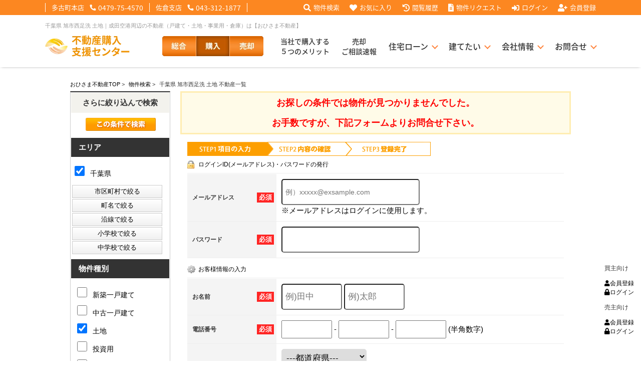

--- FILE ---
content_type: text/html; charset=Shift_JIS
request_url: https://www.ohisamafudosan.com/list/1-4-34-66/0-197-%90%BC%91%AB%90%F4-4/
body_size: 151532
content:
<!DOCTYPE HTML>
<html>
<head>
<meta name="robots" content="noindex">
<meta http-equiv="Content-Type" content="text/html; charset=Shift_JIS">
<meta http-equiv="Content-Script-Type" content="text/javascript">
<meta http-equiv="Content-Style-Type" content="text/css">
<title>千葉県 旭市西足洗 土地｜不動産情報一覧｜おひさま不動産</title>
<meta name="description" content="千葉県 旭市 旭市西足洗 土地 検索結果ページです。掲載されていない不動産もご紹介可能ですのでお気軽にお問い合わせください">
<meta name="keywords" content="千葉県,旭市西足洗,土地不動産情報一覧,千葉県,成田空港周辺,多古町,旭市,匝瑳市,成田市,富里市,芝山町,神崎町,横芝光町,山武市,八街市,酒々井町,佐倉市,">
<meta name="viewport" content="width=1200">
<link rel="stylesheet" media="screen" type="text/css" href="/css/base.css" />
<link rel="stylesheet" media="screen" type="text/css" href="/css/common.css?20251014" />
<!--Fonticon start !!no touch!!-->
<link href="//use.fontawesome.com/releases/v5.9.0/css/all.css" rel="stylesheet">
<!--Fonticon end !!no touch!!-->
<script src="/analysis/analyze_js.php" type="text/javascript"></script>
<!--smartphone on_off start-->
<script type="text/javascript" src="/js/jquery.js"></script>
<script type="text/javascript" src="/js/show_switch.js"></script>
<!--smartphone on_off end-->
<!--headermenu-->
<link href="/css/header.css" rel="stylesheet">
<link href="/css/h_menu.css" rel="stylesheet">
<script src="/js/h_menu.js"></script>
<!--/headermenu-->
<!--pagetop-->
<link href="/css/pagetop.css" rel="stylesheet">
<script type="text/javascript" src="/js/pagetop.js"></script>
<!--/pagetop-->
<!--mouseover-->
<script src="/js/mouseover.js" type="text/javascript"></script>
<!--/mouseover-->
<script type="text/javascript" src="/jcjs/cms_blogparts.js?v=2.1.5"></script>
<script type="text/javascript" src="/jcjs/jquery.fancybox.js?v=2.1.5"></script>
<link rel="stylesheet" type="text/css" href="/jcjs/css/jquery.fancybox.css?v=2.1.5" media="screen" />
<link href="/css/userregist.css" rel="stylesheet" type="text/css">
<link href="/js/ui/themes/base/jquery.ui.all.css" rel="stylesheet" type="text/css">
<script language="javascript" type="text/javascript" src="https://ajax.googleapis.com/ajax/libs/jquery/1.4.3/jquery.min.js"></script>
<script type="text/javascript" src="../../../js/list_js.php?sort_order=8"></script>
<script language="JavaScript" type="text/JavaScript">
 // show commnet form id
$(document).ready(function(){
$(".toggle3").css({cursor:'pointer'})
$(".toggle3").click(function () {
if ($("#coment-form3").is(":hidden")) {
$("#coment-form3").slideDown("slow");
} else {
$("#coment-form3").slideUp("slow");
}
});
});
</script>

<script type="text/javascript" src="/js/list_js.php?sort_order=8"></script>
<script type="text/javascript" src="../../../js/list2.js"></script>
<script type="text/javascript" src="../../../js/jquery.js"></script>
<script type="text/javascript" src="../../../js/ui/jquery-ui-1.8.12.custom.min.js"></script>

<style>
  ul.school {
    display: none;
    margin: 0px 20px 0px 20px;
    padding: 0px;
    list-style: none;
  }
  ul.school li {
    float: left;
    margin: 0px;
    padding: 0px;
    width: 150px;
    white-space: nowrap;
  }
  ul.school label:hover {
    color: #FF5400;
  }
</style>
<script type="text/javascript">
function setSchool(){
	if ($('input[type="checkbox"][name="pref_id[]"]:checked,input[type="checkbox"][name="city_id[]"]:enabled:checked').size()==0) {
		$('li[toggle_pref_id] input[type="checkbox"]').prop('disabled', false);
		$('li[toggle_pref_id]').addClass('school_disp').slideDown();
	}
	else {
		$('input[type="checkbox"][name="pref_id[]"]').each(function(){
			// 下位の市区町村が1つでもチェックされている
			if ($('[toggle_id="' + $(this).attr('target_toggle') + '"] input[type="checkbox"][name="city_id[]"]:enabled:checked').size()) {
				$('[toggle_id="' + $(this).attr('target_toggle') + '"] input[type="checkbox"][name="city_id[]"]').each(function(){
					if ($(this).prop('disabled')==false && $(this).prop('checked')==true) {
						$('li[toggle_city_id="' + $(this).val() + '"] input[type="checkbox"]').prop('disabled', false);
						$('li[toggle_city_id="' + $(this).val() + '"]').addClass('school_disp').slideDown();
					} else {
						$('li[toggle_city_id="' + $(this).val() + '"] input[type="checkbox"]:not(:checked)').prop('disabled', true);
						$('li[toggle_city_id="' + $(this).val() + '"] input[type="checkbox"]:not(:checked)').parents('[toggle_city_id="' + $(this).val() + '"]').removeClass('school_disp').hide();
					}
				});
			}
			else {
				if ($(this).prop('checked')==true) {
					$('li[toggle_pref_id="' + $(this).val() + '"] input[type="checkbox"]').prop('disabled', false);
					$('li[toggle_pref_id="' + $(this).val() + '"]').addClass('school_disp').slideDown();
				} else {
					$('li[toggle_pref_id="' + $(this).val() + '"] input[type="checkbox"]:not(:checked)').prop('disabled', true);
					$('li[toggle_pref_id="' + $(this).val() + '"] input[type="checkbox"]:not(:checked)').parents('[toggle_pref_id="' + $(this).val() + '"]').removeClass('school_disp').hide();
				}
			}
		});
	}
	$('ul.school').each(function(){
		if ($(this).find('li.school_disp[toggle_pref_id]').size()==0) {
			$(this).find('li[none]').slideDown();
		} else {
			$(this).find('li[none]').hide();
		}
	});
}
function school_toggle(toggle_id)
{
	if ($('[toggle_id="' + toggle_id + '"]:hidden').size()) {
		$('[toggle_id="' + toggle_id + '"]').slideDown();
	} else {
		$('[toggle_id="' + toggle_id + '"]').slideUp();
	}
}
function trans_toggle(toggle_id)
{
	if ($('[toggle_id="' + toggle_id + '"]:hidden').size()) {
		$('[toggle_id="'+toggle_id+'"]').slideDown();
		$('[toggle_id="'+toggle_id+'"]').find('input').removeAttr('disabled');
	} else {
		$('[toggle_id="'+toggle_id+'"]').slideUp("normal");
		$('[toggle_id="'+toggle_id+'"]').find('input').attr('disabled', 'disabled');
	}
}
$(document).ready(function(){
	$('ul.school li[toggle_pref_id]').addClass('school_disp');
	$('input[name="pref_id[]"],input[name="city_id[]"]').click(setSchool);
	setSchool();
});
</script>
<script language="JavaScript">
<!--
function MailSubmit() {
	document.form1.utime.value = 1768944469;
}
//-->
</script>
<!-- Google Tag Manager -->
<script>(function(w,d,s,l,i){w[l]=w[l]||[];w[l].push({'gtm.start':
new Date().getTime(),event:'gtm.js'});var f=d.getElementsByTagName(s)[0],
j=d.createElement(s),dl=l!='dataLayer'?'&l='+l:'';j.async=true;j.src=
'https://www.googletagmanager.com/gtm.js?id='+i+dl;f.parentNode.insertBefore(j,f);
})(window,document,'script','dataLayer','GTM-W7BZL74');</script>
<!-- End Google Tag Manager -->
</head>
<body>
<!-- Google Tag Manager (noscript) -->
<noscript><iframe src="https://www.googletagmanager.com/ns.html?id=GTM-W7BZL74"
height="0" width="0" style="display:none;visibility:hidden"></iframe></noscript>
<!-- End Google Tag Manager (noscript) -->
<h1>千葉県 旭市西足洗 土地｜成田空港周辺の不動産（戸建て・土地・事業用・倉庫）は【おひさま不動産】</h1>
<!--header --> 
<div class="header_top_wrap">
 <div class="header_top_box">
  <div class="header_top_shop">
   <ul>
    <li><span>多古町本店</span><i class="fa fa-phone" aria-hidden="true"></i>0479-75-4570</li>
    <li><span>佐倉支店</span><i class="fa fa-phone" aria-hidden="true"></i>043-312-1877</li>
   </ul>
  </div>
  <div class="header_top_link">
   <ul>
    <li><a href="/search.php" id="ga_pc_buy_header_search"><i class="fas fa-search"></i>物件検索</a></li>
    <li><a href="/favorite.php" id="ga_pc_buy_header_favorite"><i class="fas fa-heart"></i>お気に入り</a></li>
    <li><a href="/footprint/" id="ga_pc_buy_header_footprint"><i class="fas fa-history"></i>閲覧履歴</a></li>
    <li><a href="/buy_top/request/" id="ga_pc_buy_header_request"><i class="fas fa-file-alt"></i>物件リクエスト</a></li>
    <li class="logout_show" style="display: list-item;"><a href="/login/" id="ga_pc_buy_header_login"><i class="fas fa-sign-in-alt"></i>ログイン</a></li>
    <li class="login_show" style="display:none;"><a href="/member/" id="ga_pc_buy_header_member"><i class="fas fa-address-card"></i>マイページ</a></li>
    <li class="logout_show" style="display: list-item;"><a href="/user_regist.php" id="ga_pc_buy_header_regist"><i class="fa fa-user-plus"></i>会員登録</a></li>
   </ul>
  </div>
 </div>
</div>
<div class="header_conts_wrap">
<div class="header_conts">
 <div class="header_conts_logo"><a href="/buy_top/" id="ga_pc_buy_header_logo"><img src="/img/buy_top/h_buy_logo.webp" alt="不動産購入支援センター" /></a></div>
 <div class="header_conts_sitejamp">
  <ul>
   <li><a href="/" id="ga_pc_buy_header_top"><span class="header_conts_sitejamp_off"><img src="/img/common/h_jamp_sogo_off.webp" alt="総合" /></span><span class="header_conts_sitejamp_on"><img src="/img/common/h_jamp_sogo_on.webp" alt="総合" /></span></a></li>
   <li><img src="/img/common/h_jamp_buy_on.webp" alt="購入" /></li>
   <li><a href="/sale/" id="ga_pc_buy_header_sale"><span class="header_conts_sitejamp_off"><img src="/img/common/h_jamp_sale.webp" alt="売却" /></span><span class="header_conts_sitejamp_on"><img src="/img/common/h_jamp_sale_on.webp" alt="売却" /></span></a></li>
  </ul>
 </div>
 <div class="header_conts_link">
  <ul class="h_menu" id="menu">
   <li class="header_conts_link_nomega"><a href="/buy/" id="ga_pc_buy_header_navi_merit">当社で購入する<br>５つのメリット</a></li>
   <li class="header_conts_link_nomega"><a href="/appraisal/" id="ga_pc_buy_header_navi_appraisal">売却<br>ご相談速報</a></li>
   <li><a href="/j_loan/" id="ga_pc_buy_header_navi_loan">住宅ローン</a>
   <!---------- menu_contents ---------->
   <div class="menu_contents_wrap">
   <div class="menu_contents">
    <div class="h_menu_sub">
     <p>【住宅ローンメニュー】</p>
     <ul class="h_menu_li">
	    <li><a href="/j_loan/" id="ga_pc_buy_header_mega_loanstrong">住宅ローンに強い理由</a></li>
	    <li><a href="/urabanashi/" id="ga_pc_buy_header_mega_worry">住宅ローン裏話【買主会員限定】</a></li>
     </ul>
    </div>
   </div>
   </div>
   <!---------- /menu_contents ---------->
    </li>
   <li><a href="/lineup/" id="ga_pc_buy_header_navi_build">建てたい</a></li>
   <li><a href="/company/" id="ga_pc_buy_header_navi_company">会社情報</a>
   <!---------- menu_contents ---------->
   <div class="menu_contents_wrap">
   <div class="menu_contents">
    <div class="h_menu_sub">
     <p>【会社情報メニュー】</p>
     <ul class="h_menu_li">
	    <li><a href="/company/" id="ga_pc_buy_header_mega_company">会社概要</a></li>
	    <li><a href="/staff/" id="ga_pc_buy_header_mega_staff">スタッフ紹介</a></li>
	    <li><a href="/blog/" id="ga_pc_buy_header_mega_staff">スタッフブログ</a></li>
	    <li><a href="/voice/" id="ga_pc_buy_header_mega_voice">お客様の声</a></li>
	    <li><a href="/conts/page_11.html" id="ga_pc_buy_header_mega_tsuyomi">当社の歩み</a></li>
	    <li><a href="/conts/page_74.html" id="ga_pc_buy_header_mega_rirekisyo">履歴書</a></li>
	    <li><a href="/conts/page_73.html" id="ga_pc_buy_header_mega_rinen">経営理念</a></li>
	    <li><a href="/conts/page_14.html" id="ga_pc_buy_header_mega_sonotanojigyo">その他の事業紹介</a></li>
	    <li><a href="/img/common/kifh_2025.png" target="_blank">健康経営優良法人2025</a></li>
	    <li><a href="https://en-gage.net/ohiama_saiyo/" target="_blank" id="ga_pc_buy_header_mega_recruit">採用情報</a></li>
     </ul>
    </div>
   </div>
   </div>
   <!---------- /menu_contents ---------->
    </li>
   <li><a href="/form/" id="ga_pc_buy_header_navi_inquiry">お問合せ</a>
   <!---------- menu_contents ---------->
   <div class="menu_contents_wrap">
   <div class="menu_contents">
    <div class="h_menu_sub">
     <p>【お問合せメニュー】</p>
     <ul class="h_menu_li">
	    <li><a href="/form/" id="ga_pc_buy_header_mega_inquiry">メール問合せ</a></li>
	    <li><a href="https://line.me/R/ti/p/@vfp5018o" id="ga_pc_buy_header_mega_line">LINE問合せ</a></li>
	    <li><a href="/preview_reserve.php" id="ga_pc_buy_header_mega_reserv">来店予約</a></li>
	    <li><a href="/form_sale/" id="ga_pc_buy_header_mega_formsale">査定依頼</a></li>
	    <li><a href="/conts/page_181.html" id="ga_pc_buy_header_mega_kyoryoku">協力業者様募集</a></li>
	    <li><a href="/conts/page_182.html" id="ga_pc_buy_header_mega_lowcostkyoryoku">ローコスト住宅販売協力店募集</a></li>
     </ul>
    </div>
   </div>
   </div>
   <!---------- /menu_contents ---------->
    </li>
  </ul>
 </div>
</div>
</div>
<a name="top"></a>
<div class="container">

<div itemscope itemtype="http://schema.org/BreadcrumbList" class="pan_wrap">
  <div itemprop="itemListElement" itemscope itemtype="http://schema.org/ListItem">
   <a href="/" itemprop="item"><span itemprop="name">おひさま不動産TOP</span></a> > 
   <meta itemprop="position" content="1" />
  </div>
  <div itemprop="itemListElement" itemscope itemtype="http://schema.org/ListItem">
   <a href="/search.php" itemprop="item"><span itemprop="name">物件検索</span></a> > 
   <meta itemprop="position" content="2" />
  </div>
  <div itemprop="itemListElement" itemscope itemtype="http://schema.org/ListItem">
   <span itemprop="name">千葉県 旭市西足洗 土地 不動産一覧</span>
   <meta itemprop="position" content="3" />
  </div>
</div>

<!-- 物件一覧ここから -->
<div class="l-roomlist">
<div align="center">
<div class="sh_not"><span>お探しの条件では物件が見つかりませんでした。 <br>
お手数ですが、下記フォームよりお問合せ下さい。</span></div>

<!--div class="monday_bnr">
<a href="https://wkf.ms/3PcDJPG" id="ga_pc_list_monday_notfound" target="_blank">
<img src="/img/common/line_konyu_bn.webp" alt="購入希望者情報の登録で、ホームページ非掲載情報を最速配信！" />
</a>
</div-->

<div style="margin-top:5px;" class="logout_show">
			<table width="752" border="0" align="center" cellpadding="0" cellspacing="0">
				<tr>
                    			<td colspan="4">
                   				  <div align="center" style="margin-bottom:10px;">
							<a name="form"></a>
                    				</div>
                                    <img src="/img/user_step1.gif">
<h3 class="user_h3">ログインID(メールアドレス)・パスワードの発行</h3>
                    				<form action="/user_regist.php" method="POST" name="form7" id="form1">
<table width="100%" border="0" cellpadding="0" cellspacing="0" class="formdata">
            <tr>
              <th class="label"><div class="required"><p>必須</p></div>メールアドレス</th>
              <td class="ime_jp_required"><input type="text" name="email" value="" style="padding: 6px;font-size: 14px;width:260px; height:36px; border-radius: 5px; -webkit-border-radius: 5px; -moz-border-radius: 5px;" placeholder="例）xxxxx@exsample.com">
                <br>
              ※メールアドレスはログインに使用します。
              
              </td>
            </tr>
            <tr>
              <th width="180" class="label"> <div class="required">	<p>必須</p>
                </div>
              パスワード</th>
              <td class="ime_jp_required"><input type="password" size="55" name="password" value="" style="padding: 6px;font-size: 14px;width:260px; height:36px; color: #808080; border-radius: 5px; -webkit-border-radius: 5px; -moz-border-radius: 5px;">
              
              </td>
            </tr>
          </table>
<h3 class="user_h3_2">お客様情報の入力</h3>
<table width="100%" border="0" cellpadding="0" cellspacing="0" class="formdata">
            <tr>
              <th class="label">
              <div class="required"><p>必須</p></div>
              お名前</th>
              <td class="ime_jp_required">
              <input type="text" size=25 name="sei" value="" style="padding: 6px;font-size: 17px; width:105px; height:36px; border-radius: 5px; -webkit-border-radius: 5px; -moz-border-radius: 5px;" placeholder="例)田中">
              <input type="text" size=25 name="mei" value="" style="padding: 6px;font-size: 17px; width:105px; height:36px; border-radius: 5px; -webkit-border-radius: 5px; -moz-border-radius: 5px;" placeholder="例)太郎">
               
              </td>
            </tr>
            <tr>
              <th class="label"> <div class="required">
                <p>必須</p>
                </div>
              電話番号 </th>
              <td class="ime_jp_required"><input type="text" size="10" name="tel1" value="" style="padding: 6px;font-size: 17px;width: 5em;">
                -
                <input type="text" size="10" name="tel2" value="" style="padding: 6px;font-size: 17px;width: 5em;">
                -
                <input type="text" size="10" name="tel3" value="" style="padding: 6px;font-size: 17px;width: 5em;">
              (半角数字)
              
              </td>
            </tr>
            <tr>
              <th class="label">ご住所</th>
              <td class="ime_jp"><!--〒
                <input type="text" size="10" name="zip1" value="" style="padding: 5px; margin-bottom:5px; font-size: 17px;width: 3em;">
                -
                <input type="text" size="20" name="zip2" value="" style="padding: 5px; margin-bottom:5px; font-size: 17px;width: 4em;">
                　
                -->
                <select name="pref" class="form" style="font-size:17px;padding: 5px; border-radius: 5px; -webkit-border-radius: 5px; -moz-border-radius: 5px; " id="select">
                <option value="">---都道府県---</option>
    <option value='北海道' >北海道</option><option value='青森県' >青森県</option><option value='秋田県' >秋田県</option><option value='岩手県' >岩手県</option><option value='宮城県' >宮城県</option><option value='山形県' >山形県</option><option value='福島県' >福島県</option><option value='群馬県' >群馬県</option><option value='栃木県' >栃木県</option><option value='茨城県' >茨城県</option><option value='埼玉県' >埼玉県</option><option value='千葉県' >千葉県</option><option value='東京都' >東京都</option><option value='神奈川県' >神奈川県</option><option value='新潟県' >新潟県</option><option value='富山県' >富山県</option><option value='石川県' >石川県</option><option value='福井県' >福井県</option><option value='長野県' >長野県</option><option value='山梨県' >山梨県</option><option value='静岡県' >静岡県</option><option value='愛知県' >愛知県</option><option value='岐阜県' >岐阜県</option><option value='三重県' >三重県</option><option value='和歌山県' >和歌山県</option><option value='奈良県' >奈良県</option><option value='滋賀県' >滋賀県</option><option value='京都府' >京都府</option><option value='大阪府' >大阪府</option><option value='兵庫県' >兵庫県</option><option value='鳥取県' >鳥取県</option><option value='岡山県' >岡山県</option><option value='島根県' >島根県</option><option value='広島県' >広島県</option><option value='山口県' >山口県</option><option value='香川県' >香川県</option><option value='徳島県' >徳島県</option><option value='愛媛県' >愛媛県</option><option value='高知県' >高知県</option><option value='福岡県' >福岡県</option><option value='佐賀県' >佐賀県</option><option value='長崎県' >長崎県</option><option value='熊本県' >熊本県</option><option value='大分県' >大分県</option><option value='宮崎県' >宮崎県</option><option value='鹿児島県' >鹿児島県</option><option value='沖縄県' >沖縄県</option>
				</select><br>
                <input type="text" size="60" name="address" value="" style="padding: 6px;font-size: 17px; width:260px; border-radius: 5px; -webkit-border-radius: 5px; -moz-border-radius: 5px; height:36px; margin-top:5px;">
                
              </td>
            </tr>
            <tr>
              <th class="label">その他 <br>（ご要望事項）</th>
              <td class="ime_jp"><textarea cols="50" name="comment" rows="5">『旭市 』の条件の物件情報をもっと知りたい</textarea>
              </td>
            </tr>
          </table>
<table width="650" border="0" cellspacing="0" cellpadding="0" height="125" class="regist_kiyaku">
            <tr> 
              <td class="base" height="50"> 
                <div class="toggle3" align="center" style="margin:5 0 5 0;"><span style="font-size:14px; color:#666; text-decoration:underline;"><b>▼会員規約を確認▼</b></span></div>
                <div id="coment-form3" style="display:none;">
                <div style="width:620;height:125; overflow:auto; border:1px solid #999999; padding:5px 5px 5px 5px; margin:0 auto;">
                  会員規約<br>
                  第１条　（規約の主旨）<br>
                  この会員規約は株式会社おひさま不動産（以下、「当社」といいます。） が提供する会員サービス（以下「本サービス」といいます。）について、会員のサービス、会員情報の取扱い、および利用の条件を規定したものです。 
                  <br>
                  第２条　（サービス内容）<br>
                  本サービスは、会員に対して本サイトや電子メールを通して行う情報の提供、およびその他の付帯するサービスから構成されます。会費は無料です。本サービスの内容は、会員サービスの向上のため随時変更されますが、本サービス内容の変更に伴って会員に不利益または損害が発生した場合であっても、当社はその責任を負わないものとします。 
                  <br>
                  第３条　（会員の定義）<br>
                  当社の定める会員とは、本規約を承諾のうえ、当社が指定する会員登録申請手続きを 行ない、当社が承認した方とします。 
                  <br>
                  第４条　（会員登録手続き）<br>
                  会員登録手続きにあたっては、本規約を承諾したうえで、当社が指定する方法により 必要事項を正確に当社に届出ていただきます。当社は、届け出された事項に虚偽の事項が含まれていることが判明した場合や当社が会員として不適切と判断した場合、会員登録を認めないことがあります。また、会員登録後であっても、これらの場合には当社は会員に対し本サービスの利用を制限し、若しくは会員の資格を抹消することができるものとします。 
                  <br>
                  第５条　（会員登録情報の変更）<br>
                  会員登録申込の際に当社に届出した事項に変更が生じた場合は、会員は速やかに当社 所定の変更手続きを行うものとします。会員が変更手続きを行わなかったために当社からの通知が不到達となった場合には、会員はその通知が到達したとみなされることを予め承認するものとします。 
                  <br>
                  第６条　（会員情報の取扱い）<br>
                  会員が会員登録申込の際に当社に届出た事項および会員による本サービスの利用に関する事項は、当社のデータベースに登録されます。このようにデータベースに登録さ 
                  れた情報は当社が所有するものとし、個人情報の保護に充分考慮した上で、これを会員サービスに利用することができることを会員は承諾します。 
                  <br>
                  第７条　（会員情報の利用目的）<br>
                  本サービスのご入会により収集した個人情報は、当社から会員に対して行うダイレクトメール、ダイレクト電子メール、またはその他の方法による情報提供に利用いたします。情報提供の内容には、本サービス自体の告知の他、当社の個人情報保護方針で定められた項目、および当社以外の第三者の商品やサービスの広告、イベントのご案内等も含まれます。なお本サイトで規定する個人情報保護方針は本サイト内に掲載しております。(プライバシーポリシー) 
                  <br>
                  第８条　（会員情報の第三者への提供）<br>
                  会員情報は、当社の個人情報保護方針で定められた場合の他、本サービスの提供に関連して、本サービスの関連当事者（配送業者、小売業者、百貨店、専門店など）が業務遂行上必要のある場合、第三者に提供されることがあります。なお本サイトで規定する個人情報保護方針は本サイト内に掲載しております。 
                  <br>
                  第９条　（会員情報の開示・訂正等の手続きについて）<br>
                  会員情報の開示、訂正、利用停止等に関する会員ご本人様からの要請については、当サービスに定める所定の手続きに従い、会員ご本人様自身で、お手続きいただくことができます。 
                  <br>
                  第１０条　（パスワードの管理）<br>
                  会員は自らの責任において、自らの会員パスワードを管理するものとします。 パスワードは第三者に貸与、譲渡することはできません。また、前記の管理が不十分であったことに起因する損害や、第三者の不正使用に起因する損害について、当社は一切の責任を負いません。 
                  <br>
                  第１１条　（禁止行為）<br>
                  会員は本サービス上又は本サービスを利用して、以下の行為を行ってはなりません。 (ア)公序良俗又は法令に違反する行為又はそのおそれがある行為。 
                  (イ)他の会員または第三者に迷惑或いは不利益を与える行為。 (ウ)当社またはその他の権利者の著作権、商標権その他の権利を侵害する行為又はそのおそれのある行為。 
                  (エ)手段を問わず、本サービスの運営を妨害する行為。 (オ)パスワードを不正に使用する行為。 (カ)その他当社が不適当と判断する行為。 
                  <br>
                  第１２条　（会員発信情報の削除又は修正）<br>
                  当社は、会員が発信した情報のうち、以下のいずれかに該当するまたはそのおそれが あるものを、会員の承諾なく、また会員に対して何らの責任を負うことなく、全部または一部を削除し、またはこれに対し当社が必要と判断する修正を行うことができる 
                  ものとします。 (ア)前条の禁止行為に該当すると当社が判断するもの。 (イ)事実に明らかに反すると当社が判断するもの。 
                  (ウ)その他当社が不適当と判断するもの。 <br>
                  第１３条　（提供情報）<br>
                  本サービスでは常に正確な情報を提供できるように努めておりますが、その内容等について当社が保証をするものではありません。 
                  (ア)不動産物件情報は、その情報と不動産物件の現況が異なる場合は現況を優先といたします。また、当該不動産は売却済あるいは売却中止となることがあります。 
                  (イ)本サービスで提供する情報に本サイト以外へのリンクがある場合、リンクされている各サイトの情報、サービス等について当社は一切の責任を負いません。 
                  <br>
                  第１４条　（規約の変更）<br>
                  当社は随時本規約を変更することができます。本規約の変更は本サイトでその旨掲示いたします。 会員が、本規約の変更から１ヶ月以内に退会手続きをされない場合は、変更後の規約につき会員による同意があったものとみなします。 
                  <br>
                  第１５条　（会員の退会・会員資格の停止または抹消）<br>
                  会員が退会を希望する場合には、当社が定める手続き（本サイト上の退会画面における退会手続き等）に従って当社に届け出るものとし、当社での退会処理終了後退会となります。また、以下の場合は当該会員に事前通知をすることなく会員資格を一時停止または抹消することができるものとします。 (ア)会員が本規約に違反した場合。 (イ)当社が会員と電子メールでの連絡が相当期間取れない場合。 (ウ)会員の本サービスの利用方法が不適切であると当社が判断した場合。（エ）会員登録の有効期限が切れた場合。
                  <br>
                  第１６条　(財産権)<br>
                  本サービスを通じて提供されるテキスト・写真・画像・音声・動画等の情報に関する財産権は、当社または情報提供会社に帰属し、著作権法、商標法、意匠法等により保 
                  護されています。 <br>
                  第１７条　（本サービスの中断、停止）<br>
                  当社は以下のいずれかの項目に該当する場合、会員に事前に通告することなく本サービスの一部もしくは全部を中断、または停止することができるものとします。 
                  (ア)本サービス提供のためのシステムの保守または更新を定期的もしくは緊急的に行う場合。 (イ)火災、停電、天災等の不可抗力により、本サービスの提供が困難な場合。 
                  (ウ)当社が、運用上もしくは技術上、本サービスの一時中断もしくは停止が必要であると判断した場合。 本サービスの中断もしくは停止によって、会員に生じた不利益または損害について当社は一切の責任を負わないものとします。 
                  <br>
                  第１８条　（免責）<br>
                  当社は、会員が本サービスを利用することによって発生した損害・債務・支障（機会の逸失、逸失利益の損失、結果的損害等を含む）について、いかなる責任も負わないものとします。 
                  <br>
                  第１９条　（会員による損害賠償）<br>
                  会員が本サービス利用によって第三者に対して損害を与えた場合、会員は自己の責任と費用をもって解決し、当社に損害を与えることのないものとします。会員が本規約に反した行為、または不正もしくは違法な行為によって当社に損害を与えた場合、当社は当該会員に対して損害賠償の請求ができるものとします。 
                  <br>
                  第２０条　（準拠法・裁判管轄）<br>
                  本規約の成立、効力、履行および解釈に関しては日本国法が適用されるものとし、本規約に関して紛争が生じた場合は東京地方裁判所を合意の管轄裁判所とします。 
                  <br>
                  第２１条　（協議）<br>
                  本規約に定めのない事項または本規約に関する疑義が生じた場合には、関係当事者間にて誠意をもって協議し、円満に解決するよう努めるものとします。 
                  <br>
                  <br>
                  <strong>付則</strong>
                  <br>
                  この規定はから実施します。
                  <br>
                  <br>
                  株式会社おひさま不動産<br>
                  毎週水曜・日曜<br>
                  TEL：0479-75-4570<br>
                  <br>
                  <br>
              </div></div></td>
            </tr>
            <tr>
              <td class="base"> 
                <div align="center">
                  会員規約をご確認のうえ下記にチェックして下さい。<br>
                  <label><input type="radio" name="agree" value="同意"  checked>
                  同意します</label>　　
                  <label><input type="radio" name="agree" value="同意しません" >
                  同意しません</label>
                </div>
              </td>
            </tr>
            <tr><td colspan="2"></td></tr>
          </table>
<div align="center" class="user_next_btn">
            <input type="hidden" name="phase" value="1">
            <input type="image" src="/img/user_next_btn.jpg" value="次へ" name="submit2" style="padding:15px;">
          </div>
            <input type="hidden" name="phase" value="1">
</form> 
						<br>
					</td>
				</tr>
			</table>
		</div>
        
        <div style="margin-top:5px;" class="login_show">
			<table width="752" border="0" align="center" cellpadding="0" cellspacing="0">
				<tr>
                    			<td colspan="4">
                   				  <div align="center" style="margin-bottom:10px;">
							<a name="form"></a>
                    				</div>
                    				<form name="form1" method="post" action="/inquiry_check.php" onSubmit="MailSubmit();">
<table width="100%" border="0" align="center" cellpadding="0" cellspacing="0" bgcolor="#FFFFFF" class="formdata">
                                				<tr>
                            						<th class="label"><div>ご要望事項 </div>
                                					</th>
                                					<td class="ime_jp">
                                                    <input type="hidden" name="item1[]" value="その他">その他<br>
                                                    <input type="hidden" name="note" value="『旭市 』の条件の物件情報をもっと知りたい">
                                                    『旭市 』の条件の物件情報をもっと知りたい
                                					</td>
                                				</tr>
								<tr>
									<th class="label">
										<div class="required">
											<p>必須</p>
										</div>
									お名前</th>
									<td width="75%" class="ime_jp_required">
										<input type="text" size=50 name="name" value="" style="padding: 6px;font-size: 17px;width: 20em;">
									</td>
								</tr>
								<tr>
 									<th width="180" class="label">
										<div class="required">
											<p>必須</p>
										</div>
									メールアドレス</th>
									<td width="75%" class="ime_jp_required"><input type="text" size="55" name="mail" value="" style="padding: 6px;font-size: 17px;width: 20em;"></td>
								</tr>
								
								<tr>
									<th class="label">
										<div class="required"><p>必須</p></div>電話番号
									</th>
									<td class="ime_jp_required">
<input type="text" name="tel" style="padding: 6px;font-size: 17px;width: 20em;"><input type="hidden" name="fax" value=""></td>
								</tr>
                                			</table>
                                             
                            <div align="center">                
            <input type="hidden" name="utime" value="">
            <input type="submit" name="submit" value="内容確認画面へ" style="width:381px; height:64px; cursor:pointer; cursor:hand; background-image:url(/img/sh_inq_next.jpg); text-indent:-9999px; margin: 10px auto;"></div>
</form> 
						<br>
					</td>
				</tr>
			</table>
		</div>
      ご希望の物件をお探しのお客様は、下記ページより検索・又はお問合せください。<br>
      <br>
     <table width="750" border="0" align="center" cellpadding="0" cellspacing="0">
  <tbody>
    <tr>
     <td width="375" height="80" align="left">
      <a href="/search.php"><img src="/img/btn_notfound_search.png"></a>
     </td>
     <td width="375" height="80" align="right">
      <a href="/inquiry.php"><img src="/img/btn_notfound_inqiry.png"></a>
     </td>
   </tr>
 </tbody>
</table>
</div>
	</td>
        </tr>
</table>
</div>
<!-- 物件一覧ここまで -->
<!-- サイドバーここから -->
<div class="l-sidenavi">
<table width="100%" border="0" cellspacing="0" cellpadding="0" align="center" class="base s-search" bgcolor="#FFFFFF">
<tr>
  <td valign="top">
  <div align="center">
  
	
<!-- 絞り込み検索ここから -->
<div class="l-sidewaku">
    <h4>さらに絞り込んで検索</h4>
    <form name="form2" method="get" action="../../../list.php" onSubmit="itemCheck(this)">

      <div colspan="4" align="center" valign="middle" class="list_side_kensaku"><input type="image" value="検索実行" src="/img/search_list.jpg"></div>
      <h5>エリア</h5>
	<div>
	<ul class="line_a2">
	<li style="width:130px"><label><input type="checkbox" name="pref_id[]" target_toggle="area12" value="12"  checked /> 千葉県</label></li>

</ul>
</div>


<script>
function initDialog() {
	var height = parseInt($(window).height()*0.9);
	var options = {
		autoOpen: false,
		width: '90%',
		height: height,
		show: {
			effect: 'fade',
			duration: 200,
			complete: function() {
			}
		},
		hide: 'fade',
		title: '',
		open: function() {
			var height = parseInt($(window).height()*0.9);
			$(this).dialog('option', 'height', height);
		},
		modal: true
	};
	$('#search_dialog').dialog(options);
}

const gDefCityIds = [197];
var gSelCityIds = [];
var gSelTownNames = [];
var gCityBackFlag = false;
function openCityDialog(back) {
	if ($('input[name="pref_id[]"]:checked').length==0) {
		alert('都道府県を選択して下さい。')
		return;
	}

	var city = $('#searchCity').clone().show();
	city.attr('id', 'searchCityDia');

	city.find('[target_id]').hide();
	$('input[name="pref_id[]"]:checked').each(function(){
		city.find('[target_id="' + $(this).val() + '"]').addClass('show').show();
	});
	city.find('[target_id]:not(.show)').remove();

	gSelTownNames = [];
	gCityBackFlag = false;
	if (back) {
		gCityBackFlag = true;
		$('#search_dialog input[name="town[]"]:checked').each(function(){
			gSelTownNames.push($(this).val());
		});
		jQuery.unique(gSelTownNames);
		city.find('input:checked').prop('checked', false);
		jQuery.each(gSelCityIds, function(i, v) {
			city.find('input[value="' + v + '"]').prop('checked', true);
		});
	}

	$('#search_dialog').dialog('option', 'title', '市区町村選択');
	$('#search_dialog').empty().append(city);
	if (!$('#search_dialog').dialog('isOpen')) {
		$('#search_dialog').dialog('open');
	}
}


function openTownDialog(open_type) {
	var town = $('#searchTown').clone().show();
	town.attr('id', 'searchTownDia');

	gSelCityIds = [];
	if (open_type) {
		if ($('#search_dialog input[name="city_id[]"]:checked').length==0) {
			alert('市区町村を選択して下さい。')
			return;
		}
		$('#search_dialog input:checked').each(function(){
			gSelCityIds.push($(this).val());
			town.find('[target_id="' + $(this).val() + '"]').addClass('show').show();
		});
		if (gCityBackFlag) {
			town.find('input').prop('checked', false);
			jQuery.each(gSelTownNames, function(i, v) {
				town.find('input[value="' + v + '"]').prop('checked', true);
			});
		}
	} else {
		jQuery.each(gDefCityIds, function(i, v) {
			gSelCityIds.push(v);
			town.find('[target_id="' + v + '"]').addClass('show').show();
		});
	}
	town.find('[target_id]:not(.show)').remove();

	$('#search_dialog').dialog('option', 'title', '町名選択');
	$('#search_dialog').empty().append(town);
	if (!$('#search_dialog').dialog('isOpen')) {
		$('#search_dialog').dialog('open');
	}
}

function searchArea() {
	var form = $('form[name="form2"]');
	var f = $('<form>');
	f.attr('action', form.attr('action'));
	f.attr('method', form.attr('method'));
	jQuery.each(form.serializeArray(), function(i, v) {
		if (v.name=='city_id[]') return;
		if (v.name=='town[]') return;
		f.append('<input type="hidden" name="' + v.name + '" value="' + v.value + '">');
	});

	jQuery.each(gSelCityIds, function(i, v) {
		f.append('<input type="hidden" name="city_id[]" value="' + v + '">');
	});

	var sel_towns = [];
	$('#search_dialog input[name="town[]"]:checked').each(function(){
		sel_towns.push($(this).val());
	});
	jQuery.unique(sel_towns);
	jQuery.each(sel_towns, function(i, v) {
		f.append('<input type="hidden" name="town[]" value="' + v + '">');
	});

	$('#search_dialog input[type="button"]').prop('disabled', true);
	f.appendTo(document.body);
	f.submit();
}


function openShcoolDialog(school_type) {
	if (school_type == 1) {
		var school = $('#searchElemSchool').clone().show();
		var type_str = '小学校';
	} else {
		var school = $('#searchHighSchool').clone().show();
		var type_str = '中学校';
	}
	school.attr('id', 'searchShoolDia');

	jQuery.each(gDefCityIds, function(i, v) {
		school.find('[target_id="' + v + '"]').addClass('show').show();
	});
	school.find('[target_id]:not(.show)').remove();
	$('#search_dialog').dialog('option', 'title', type_str + '選択');
	if (school.find('.show[target_id]').length==0) {
		school.find('div[tag="none"]').show();
	} else {
		school.find('div[tag="none"]').remove();
	}
	$('#search_dialog').empty().append(school);
	if (!$('#search_dialog').dialog('isOpen')) {
		$('#search_dialog').dialog('open');
	}
}
function searchSchool(school_type) {
	var form = $('form[name="form2"]');
	var f = $('<form>');
	f.attr('action', form.attr('action'));
	f.attr('method', form.attr('method'));
	jQuery.each(form.serializeArray(), function(i, v) {
		if (school_type==1 && v.name=='elem_school_id[]') return;
		else if(school_type==2 && v.name=='high_school_id[]') return;
		f.append('<input type="hidden" name="' + v.name + '" value="' + v.value + '">');
	});

	if (school_type==1) {
		$('#search_dialog input[name="elem_school_id[]"]:checked').each(function(){
			f.append('<input type="hidden" name="elem_school_id[]" value="' + $(this).val() + '">');
		});
	} else {
		$('#search_dialog input[name="high_school_id[]"]:checked').each(function(){
			f.append('<input type="hidden" name="high_school_id[]" value="' + $(this).val() + '">');
		});
	}

	$('#search_dialog input[type="button"]').prop('disabled', true);
	f.appendTo(document.body);
	f.submit();
}


const gDefLineIds = [];
var gSelLineIds = [];
var gSelStationIds = [];
var gLineBackFlag = false;
function openLineDialog(back) {
	var line = $('#searchLine').clone().show();
	line.attr('id', 'searchLineDia');

	gSelStationIds = [];
	gLineBackFlag = false;
	if (back) {
		gLineBackFlag = true;
		$('#search_dialog input[name="station_id[]"]:checked').each(function(){
			gSelStationIds.push($(this).val());
		});
		jQuery.unique(gSelStationIds);
		line.find('input:checked').prop('checked', false);
		jQuery.each(gSelLineIds, function(i, v) {
			line.find('input[value="' + v + '"]').prop('checked', true);
		});
	}

	if (line.find('input:checked').length) {
		line.find('#station_select').prop('disabled', false);
	} else {
		line.find('#station_select').prop('disabled', true);
	}
	line.find('input').click(function(){
		if (line.find('input:checked').length) {
			$('#search_dialog #station_select').prop('disabled', false);
		} else {
			$('#search_dialog #station_select').prop('disabled', true);
		}
	});

	$('#search_dialog').dialog('option', 'title', '路線選択');
	$('#search_dialog').empty().append(line);
	if (!$('#search_dialog').dialog('isOpen')) {
		$('#search_dialog').dialog('open');
	}
}

function openStationDialog(open_type) {
	var station = $('#searchStation').clone().show();
	station.attr('id', 'searchStationDia');

	gSelLineIds = [];
	if (open_type) {
		$('#search_dialog input:checked').each(function(){
			gSelLineIds.push($(this).val());
			station.find('[target_id="' + $(this).val() + '"]').addClass('show').show();
		});
		if (gLineBackFlag) {
			station.find('input').prop('checked', false);
			jQuery.each(gSelStationIds, function(i, v) {
				station.find('input[value="' + v + '"]').prop('checked', true);
			});
		}
	} else {
		jQuery.each(gDefLineIds, function(i, v) {
			gSelLineIds.push(v);
			station.find('[target_id="' + v + '"]').addClass('show').show();
		});
	}
	station.find('[target_id]:not(.show)').remove();

	station.find('input').click(function(){
		if ($(this).prop('checked')) {
			$('#search_dialog input[name="station_id[]"][value="' + $(this).val() + '"]').prop('checked', true);
		} else {
			$('#search_dialog input[name="station_id[]"][value="' + $(this).val() + '"]').prop('checked', false);
		}
	});

	$('#search_dialog').dialog('option', 'title', '駅選択');
	$('#search_dialog').empty().append(station);
	if (!$('#search_dialog').dialog('isOpen')) {
		$('#search_dialog').dialog('open');
	}
}

function searchStation() {
	var form = $('form[name="form2"]');
	var f = $('<form>');
	f.attr('action', form.attr('action'));
	f.attr('method', form.attr('method'));
	jQuery.each(form.serializeArray(), function(i, v) {
		if (v.name=='line_id[]') return;
		if (v.name=='station_id[]') return;
		f.append('<input type="hidden" name="' + v.name + '" value="' + v.value + '">');
	});

	jQuery.each(gSelLineIds, function(i, v) {
		f.append('<input type="hidden" name="line_id[]" value="' + v + '">');
	});

	var sel_stations = [];
	$('#search_dialog input[name="station_id[]"]:checked').each(function(){
		sel_stations.push($(this).val());
	});
	jQuery.unique(sel_stations);
	jQuery.each(sel_stations, function(i, v) {
		f.append('<input type="hidden" name="station_id[]" value="' + v + '">');
	});

	$('#search_dialog input[type="button"]').prop('disabled', true);
	f.appendTo(document.body);
	f.submit();
}

$(document).ready(function(){
	initDialog();
});
</script>
<style>
ul.search_check_list {
	list-style:none;
	text-align:left;
}
ul.search_check_list li {
	display:inline-block;
	width:200px;
	padding: 5px 5px;
	text-align:left;
	vertical-align:top;
}
input.pop_btn{
	display:block;
	width:180px;
	margin:2px 2px;
	padding:3px 10px;
	border:1px solid #CCC;
	cursor: pointer;
	/* Webkit系 */
	background: -webkit-gradient(linear, left top, left bottom, from(#FFFFFF), to(#F0F0F0));
	/* Mozilla系 */
	background: -moz-linear-gradient(top, #FFFFFF, #F0F0F0);
	/* IE10+ */
	background: -ms-linear-gradient(top, #FFFFFF, #F0F0F0);
	/* IE8-9 */
	-ms-filter: "progid:DXImageTransform.Microsoft.gradient(startColorstr='#FFFFFF', endColorstr='#F0F0F0', GradientType=0)";
	/* IE5.5-7 */
	filter: progid:DXImageTransform.Microsoft.gradient(startColorstr='#FFFFFF', endColorstr='#F0F0F0', GradientType=0); 
}
div.pop_data_wrap {
	display:none;
}
div.pop_data {
	margin:20px;
}
</style>
<input type="button" class="pop_btn" onClick="openCityDialog();" value="市区町村で絞る">
<input type="button" class="pop_btn" onClick="openTownDialog(0);" style="display:block;" value="町名で絞る">
<input type="button" class="pop_btn" onClick="openLineDialog(0);" value="沿線で絞る">
<input type="button" class="pop_btn" onClick="openStationDialog(0);" style="display:none;" value="駅で絞る">
<input type="button" class="pop_btn" onClick="openShcoolDialog(1);" style="display:block;" value="小学校で絞る">
<input type="button" class="pop_btn" onClick="openShcoolDialog(2);" style="display:block;" value="中学校で絞る">

<div class="pop_data_wrap">
	<div id="searchCity" class="pop_data">
			<div target_id="12">		<p>千葉県の市区町村を選択</p>		<ul class="search_check_list">						<li style="width:130px"><label><input type="checkbox" name="city_id[]" value="195"  />香取郡多古町</label></li>			<li style="width:130px"><label><input type="checkbox" name="city_id[]" value="196"  />印旛郡酒々井町</label></li>			<li style="width:130px"><label><input type="checkbox" name="city_id[]" value="197"  checked />旭市</label></li>			<li style="width:130px"><label><input type="checkbox" name="city_id[]" value="198"  />成田市</label></li>			<li style="width:130px"><label><input type="checkbox" name="city_id[]" value="199"  />山武市</label></li>			<li style="width:130px"><label><input type="checkbox" name="city_id[]" value="200"  />匝瑳市</label></li>			<li style="width:130px"><label><input type="checkbox" name="city_id[]" value="201"  />八街市</label></li>			<li style="width:130px"><label><input type="checkbox" name="city_id[]" value="202"  />四街道市</label></li>			<li style="width:130px"><label><input type="checkbox" name="city_id[]" value="204"  />香取市</label></li>			<li style="width:130px"><label><input type="checkbox" name="city_id[]" value="205"  />佐倉市</label></li>			<li style="width:130px"><label><input type="checkbox" name="city_id[]" value="207"  />富里市</label></li>			<li style="width:130px"><label><input type="checkbox" name="city_id[]" value="208"  />山武郡芝山町</label></li>			<li style="width:130px"><label><input type="checkbox" name="city_id[]" value="209"  />香取郡神崎町</label></li>			<li style="width:130px"><label><input type="checkbox" name="city_id[]" value="210"  />山武郡横芝光町</label></li>		</ul>	</div>
		<div style="text-align:center;margin:20px 0;">
			<input type="button" value="町名選択する" onclick="openTownDialog(1);">
			<input type="button" value="閉じる" onclick="$('#search_dialog').dialog('close');">
		</div>
	</div>
	<div id="searchTown" class="pop_data">
			<div target_id="195">		<p>香取郡多古町の町名を選択</p>		<ul class="search_check_list">						<li style="width:130px"><label><input type="checkbox" name="town[]" value="井戸山"  />井戸山</label></li>
			<li style="width:130px"><label><input type="checkbox" name="town[]" value="間倉"  />間倉</label></li>
			<li style="width:130px"><label><input type="checkbox" name="town[]" value="十余三"  />十余三</label></li>
			<li style="width:130px"><label><input type="checkbox" name="town[]" value="水戸"  />水戸</label></li>
			<li style="width:130px"><label><input type="checkbox" name="town[]" value="川島"  />川島</label></li>
			<li style="width:130px"><label><input type="checkbox" name="town[]" value="多古"  />多古</label></li>
			<li style="width:130px"><label><input type="checkbox" name="town[]" value="大高"  />大高</label></li>
			<li style="width:130px"><label><input type="checkbox" name="town[]" value="大門"  />大門</label></li>
			<li style="width:130px"><label><input type="checkbox" name="town[]" value="島"  />島</label></li>
			<li style="width:130px"><label><input type="checkbox" name="town[]" value="南玉造"  />南玉造</label></li>
			<li style="width:130px"><label><input type="checkbox" name="town[]" value="北中"  />北中</label></li>
			<li style="width:130px"><label><input type="checkbox" name="town[]" value="本三倉"  />本三倉</label></li>
		</ul>	</div>
	<div target_id="196">		<p>印旛郡酒々井町の町名を選択</p>		<ul class="search_check_list">						<li style="width:130px"><label><input type="checkbox" name="town[]" value="ふじき野"  />ふじき野</label></li>
			<li style="width:130px"><label><input type="checkbox" name="town[]" value="伊篠"  />伊篠</label></li>
			<li style="width:130px"><label><input type="checkbox" name="town[]" value="下岩橋"  />下岩橋</label></li>
			<li style="width:130px"><label><input type="checkbox" name="town[]" value="酒々井"  />酒々井</label></li>
			<li style="width:130px"><label><input type="checkbox" name="town[]" value="上岩橋"  />上岩橋</label></li>
			<li style="width:130px"><label><input type="checkbox" name="town[]" value="上本佐倉"  />上本佐倉</label></li>
			<li style="width:130px"><label><input type="checkbox" name="town[]" value="中央台"  />中央台</label></li>
			<li style="width:130px"><label><input type="checkbox" name="town[]" value="中川"  />中川</label></li>
			<li style="width:130px"><label><input type="checkbox" name="town[]" value="東酒々井"  />東酒々井</label></li>
			<li style="width:130px"><label><input type="checkbox" name="town[]" value="尾上"  />尾上</label></li>
			<li style="width:130px"><label><input type="checkbox" name="town[]" value="本佐倉"  />本佐倉</label></li>
		</ul>	</div>
	<div target_id="197">		<p>旭市の町名を選択</p>		<ul class="search_check_list">						<li style="width:130px"><label><input type="checkbox" name="town[]" value="イ"  />イ</label></li>
			<li style="width:130px"><label><input type="checkbox" name="town[]" value="ニ"  />ニ</label></li>
			<li style="width:130px"><label><input type="checkbox" name="town[]" value="ハ"  />ハ</label></li>
			<li style="width:130px"><label><input type="checkbox" name="town[]" value="ロ"  />ロ</label></li>
			<li style="width:130px"><label><input type="checkbox" name="town[]" value="井戸野"  />井戸野</label></li>
			<li style="width:130px"><label><input type="checkbox" name="town[]" value="横根"  />横根</label></li>
			<li style="width:130px"><label><input type="checkbox" name="town[]" value="下永井"  />下永井</label></li>
			<li style="width:130px"><label><input type="checkbox" name="town[]" value="鎌数"  />鎌数</label></li>
			<li style="width:130px"><label><input type="checkbox" name="town[]" value="岩井"  />岩井</label></li>
			<li style="width:130px"><label><input type="checkbox" name="town[]" value="琴田"  />琴田</label></li>
			<li style="width:130px"><label><input type="checkbox" name="town[]" value="駒込"  />駒込</label></li>
			<li style="width:130px"><label><input type="checkbox" name="town[]" value="後草"  />後草</label></li>
			<li style="width:130px"><label><input type="checkbox" name="town[]" value="江ケ崎"  />江ケ崎</label></li>
			<li style="width:130px"><label><input type="checkbox" name="town[]" value="行内"  />行内</label></li>
			<li style="width:130px"><label><input type="checkbox" name="town[]" value="三川"  />三川</label></li>
			<li style="width:130px"><label><input type="checkbox" name="town[]" value="蛇園"  />蛇園</label></li>
			<li style="width:130px"><label><input type="checkbox" name="town[]" value="松ケ谷"  />松ケ谷</label></li>
			<li style="width:130px"><label><input type="checkbox" name="town[]" value="新町"  />新町</label></li>
			<li style="width:130px"><label><input type="checkbox" name="town[]" value="神宮寺"  />神宮寺</label></li>
			<li style="width:130px"><label><input type="checkbox" name="town[]" value="清和乙"  />清和乙</label></li>
			<li style="width:130px"><label><input type="checkbox" name="town[]" value="清和甲"  />清和甲</label></li>
			<li style="width:130px"><label><input type="checkbox" name="town[]" value="西足洗"  checked />西足洗</label></li>
			<li style="width:130px"><label><input type="checkbox" name="town[]" value="川口"  />川口</label></li>
			<li style="width:130px"><label><input type="checkbox" name="town[]" value="泉川"  />泉川</label></li>
			<li style="width:130px"><label><input type="checkbox" name="town[]" value="足川"  />足川</label></li>
			<li style="width:130px"><label><input type="checkbox" name="town[]" value="中谷里"  />中谷里</label></li>
			<li style="width:130px"><label><input type="checkbox" name="town[]" value="椎名内"  />椎名内</label></li>
			<li style="width:130px"><label><input type="checkbox" name="town[]" value="鏑木"  />鏑木</label></li>
			<li style="width:130px"><label><input type="checkbox" name="town[]" value="東足洗"  />東足洗</label></li>
			<li style="width:130px"><label><input type="checkbox" name="town[]" value="塙"  />塙</label></li>
			<li style="width:130px"><label><input type="checkbox" name="town[]" value="飯岡"  />飯岡</label></li>
			<li style="width:130px"><label><input type="checkbox" name="town[]" value="平松"  />平松</label></li>
			<li style="width:130px"><label><input type="checkbox" name="town[]" value="野中"  />野中</label></li>
			<li style="width:130px"><label><input type="checkbox" name="town[]" value="櫻井"  />櫻井</label></li>
			<li style="width:130px"><label><input type="checkbox" name="town[]" value="萬歳"  />萬歳</label></li>
		</ul>	</div>
	<div target_id="198">		<p>成田市の町名を選択</p>		<ul class="search_check_list">						<li style="width:130px"><label><input type="checkbox" name="town[]" value="はなのき台"  />はなのき台</label></li>
			<li style="width:130px"><label><input type="checkbox" name="town[]" value="ウイング土屋"  />ウイング土屋</label></li>
			<li style="width:130px"><label><input type="checkbox" name="town[]" value="芦田"  />芦田</label></li>
			<li style="width:130px"><label><input type="checkbox" name="town[]" value="囲護台"  />囲護台</label></li>
			<li style="width:130px"><label><input type="checkbox" name="town[]" value="稲荷山"  />稲荷山</label></li>
			<li style="width:130px"><label><input type="checkbox" name="town[]" value="臼作"  />臼作</label></li>
			<li style="width:130px"><label><input type="checkbox" name="town[]" value="押畑"  />押畑</label></li>
			<li style="width:130px"><label><input type="checkbox" name="town[]" value="下金山"  />下金山</label></li>
			<li style="width:130px"><label><input type="checkbox" name="town[]" value="下方"  />下方</label></li>
			<li style="width:130px"><label><input type="checkbox" name="town[]" value="加良部"  />加良部</label></li>
			<li style="width:130px"><label><input type="checkbox" name="town[]" value="官林"  />官林</label></li>
			<li style="width:130px"><label><input type="checkbox" name="town[]" value="関戸"  />関戸</label></li>
			<li style="width:130px"><label><input type="checkbox" name="town[]" value="吉岡"  />吉岡</label></li>
			<li style="width:130px"><label><input type="checkbox" name="town[]" value="久住中央"  />久住中央</label></li>
			<li style="width:130px"><label><input type="checkbox" name="town[]" value="橋賀台"  />橋賀台</label></li>
			<li style="width:130px"><label><input type="checkbox" name="town[]" value="郷部"  />郷部</label></li>
			<li style="width:130px"><label><input type="checkbox" name="town[]" value="玉造"  />玉造</label></li>
			<li style="width:130px"><label><input type="checkbox" name="town[]" value="駒井野"  />駒井野</label></li>
			<li style="width:130px"><label><input type="checkbox" name="town[]" value="吾妻"  />吾妻</label></li>
			<li style="width:130px"><label><input type="checkbox" name="town[]" value="公津の杜"  />公津の杜</label></li>
			<li style="width:130px"><label><input type="checkbox" name="town[]" value="江弁須"  />江弁須</label></li>
			<li style="width:130px"><label><input type="checkbox" name="town[]" value="桜田"  />桜田</label></li>
			<li style="width:130px"><label><input type="checkbox" name="town[]" value="三里塚"  />三里塚</label></li>
			<li style="width:130px"><label><input type="checkbox" name="town[]" value="三里塚御料"  />三里塚御料</label></li>
			<li style="width:130px"><label><input type="checkbox" name="town[]" value="寺台"  />寺台</label></li>
			<li style="width:130px"><label><input type="checkbox" name="town[]" value="芝"  />芝</label></li>
			<li style="width:130px"><label><input type="checkbox" name="town[]" value="取香"  />取香</label></li>
			<li style="width:130px"><label><input type="checkbox" name="town[]" value="宗吾"  />宗吾</label></li>
			<li style="width:130px"><label><input type="checkbox" name="town[]" value="十余三"  />十余三</label></li>
			<li style="width:130px"><label><input type="checkbox" name="town[]" value="松崎"  />松崎</label></li>
			<li style="width:130px"><label><input type="checkbox" name="town[]" value="上福田"  />上福田</label></li>
			<li style="width:130px"><label><input type="checkbox" name="town[]" value="新駒井野"  />新駒井野</label></li>
			<li style="width:130px"><label><input type="checkbox" name="town[]" value="西三里塚"  />西三里塚</label></li>
			<li style="width:130px"><label><input type="checkbox" name="town[]" value="青山"  />青山</label></li>
			<li style="width:130px"><label><input type="checkbox" name="town[]" value="赤荻"  />赤荻</label></li>
			<li style="width:130px"><label><input type="checkbox" name="town[]" value="川上"  />川上</label></li>
			<li style="width:130px"><label><input type="checkbox" name="town[]" value="船形"  />船形</label></li>
			<li style="width:130px"><label><input type="checkbox" name="town[]" value="前林"  />前林</label></li>
			<li style="width:130px"><label><input type="checkbox" name="town[]" value="倉水"  />倉水</label></li>
			<li style="width:130px"><label><input type="checkbox" name="town[]" value="台方"  />台方</label></li>
			<li style="width:130px"><label><input type="checkbox" name="town[]" value="大清水"  />大清水</label></li>
			<li style="width:130px"><label><input type="checkbox" name="town[]" value="大袋"  />大袋</label></li>
			<li style="width:130px"><label><input type="checkbox" name="town[]" value="中台"  />中台</label></li>
			<li style="width:130px"><label><input type="checkbox" name="town[]" value="津富浦"  />津富浦</label></li>
			<li style="width:130px"><label><input type="checkbox" name="town[]" value="天神峰"  />天神峰</label></li>
			<li style="width:130px"><label><input type="checkbox" name="town[]" value="土屋"  />土屋</label></li>
			<li style="width:130px"><label><input type="checkbox" name="town[]" value="東町"  />東町</label></li>
			<li style="width:130px"><label><input type="checkbox" name="town[]" value="東和田"  />東和田</label></li>
			<li style="width:130px"><label><input type="checkbox" name="town[]" value="奈土"  />奈土</label></li>
			<li style="width:130px"><label><input type="checkbox" name="town[]" value="南敷"  />南敷</label></li>
			<li style="width:130px"><label><input type="checkbox" name="town[]" value="南平台"  />南平台</label></li>
			<li style="width:130px"><label><input type="checkbox" name="town[]" value="馬橋"  />馬橋</label></li>
			<li style="width:130px"><label><input type="checkbox" name="town[]" value="飯仲"  />飯仲</label></li>
			<li style="width:130px"><label><input type="checkbox" name="town[]" value="飯田町"  />飯田町</label></li>
			<li style="width:130px"><label><input type="checkbox" name="town[]" value="美郷台"  />美郷台</label></li>
			<li style="width:130px"><label><input type="checkbox" name="town[]" value="不動ケ岡"  />不動ケ岡</label></li>
			<li style="width:130px"><label><input type="checkbox" name="town[]" value="並木町"  />並木町</label></li>
			<li style="width:130px"><label><input type="checkbox" name="town[]" value="米野"  />米野</label></li>
			<li style="width:130px"><label><input type="checkbox" name="town[]" value="北須賀"  />北須賀</label></li>
			<li style="width:130px"><label><input type="checkbox" name="town[]" value="堀之内"  />堀之内</label></li>
			<li style="width:130px"><label><input type="checkbox" name="town[]" value="本三里塚"  />本三里塚</label></li>
			<li style="width:130px"><label><input type="checkbox" name="town[]" value="本城"  />本城</label></li>
			<li style="width:130px"><label><input type="checkbox" name="town[]" value="名古屋"  />名古屋</label></li>
			<li style="width:130px"><label><input type="checkbox" name="town[]" value="野毛平"  />野毛平</label></li>
			<li style="width:130px"><label><input type="checkbox" name="town[]" value="竜台"  />竜台</label></li>
		</ul>	</div>
	<div target_id="199">		<p>山武市の町名を選択</p>		<ul class="search_check_list">						<li style="width:130px"><label><input type="checkbox" name="town[]" value="井之内"  />井之内</label></li>
			<li style="width:130px"><label><input type="checkbox" name="town[]" value="雨坪"  />雨坪</label></li>
			<li style="width:130px"><label><input type="checkbox" name="town[]" value="横田"  />横田</label></li>
			<li style="width:130px"><label><input type="checkbox" name="town[]" value="沖渡"  />沖渡</label></li>
			<li style="width:130px"><label><input type="checkbox" name="town[]" value="五木田"  />五木田</label></li>
			<li style="width:130px"><label><input type="checkbox" name="town[]" value="寺崎"  />寺崎</label></li>
			<li style="width:130px"><label><input type="checkbox" name="town[]" value="実門"  />実門</label></li>
			<li style="width:130px"><label><input type="checkbox" name="town[]" value="小松"  />小松</label></li>
			<li style="width:130px"><label><input type="checkbox" name="town[]" value="小泉"  />小泉</label></li>
			<li style="width:130px"><label><input type="checkbox" name="town[]" value="松ヶ谷"  />松ヶ谷</label></li>
			<li style="width:130px"><label><input type="checkbox" name="town[]" value="松尾町猿尾"  />松尾町猿尾</label></li>
			<li style="width:130px"><label><input type="checkbox" name="town[]" value="松尾町古和"  />松尾町古和</label></li>
			<li style="width:130px"><label><input type="checkbox" name="town[]" value="松尾町広根"  />松尾町広根</label></li>
			<li style="width:130px"><label><input type="checkbox" name="town[]" value="松尾町高富"  />松尾町高富</label></li>
			<li style="width:130px"><label><input type="checkbox" name="town[]" value="松尾町山室"  />松尾町山室</label></li>
			<li style="width:130px"><label><input type="checkbox" name="town[]" value="松尾町借毛本郷"  />松尾町借毛本郷</label></li>
			<li style="width:130px"><label><input type="checkbox" name="town[]" value="松尾町松尾"  />松尾町松尾</label></li>
			<li style="width:130px"><label><input type="checkbox" name="town[]" value="松尾町大堤"  />松尾町大堤</label></li>
			<li style="width:130px"><label><input type="checkbox" name="town[]" value="松尾町八田"  />松尾町八田</label></li>
			<li style="width:130px"><label><input type="checkbox" name="town[]" value="松尾町武野里"  />松尾町武野里</label></li>
			<li style="width:130px"><label><input type="checkbox" name="town[]" value="松尾町本柏"  />松尾町本柏</label></li>
			<li style="width:130px"><label><input type="checkbox" name="town[]" value="上横地"  />上横地</label></li>
			<li style="width:130px"><label><input type="checkbox" name="town[]" value="埴谷"  />埴谷</label></li>
			<li style="width:130px"><label><input type="checkbox" name="town[]" value="森"  />森</label></li>
			<li style="width:130px"><label><input type="checkbox" name="town[]" value="成東"  />成東</label></li>
			<li style="width:130px"><label><input type="checkbox" name="town[]" value="早船"  />早船</label></li>
			<li style="width:130px"><label><input type="checkbox" name="town[]" value="大木"  />大木</label></li>
			<li style="width:130px"><label><input type="checkbox" name="town[]" value="津辺"  />津辺</label></li>
			<li style="width:130px"><label><input type="checkbox" name="town[]" value="椎崎"  />椎崎</label></li>
			<li style="width:130px"><label><input type="checkbox" name="town[]" value="島"  />島</label></li>
			<li style="width:130px"><label><input type="checkbox" name="town[]" value="湯坂"  />湯坂</label></li>
			<li style="width:130px"><label><input type="checkbox" name="town[]" value="日向台"  />日向台</label></li>
			<li style="width:130px"><label><input type="checkbox" name="town[]" value="白幡"  />白幡</label></li>
			<li style="width:130px"><label><input type="checkbox" name="town[]" value="板川"  />板川</label></li>
			<li style="width:130px"><label><input type="checkbox" name="town[]" value="板中新田"  />板中新田</label></li>
			<li style="width:130px"><label><input type="checkbox" name="town[]" value="板附"  />板附</label></li>
			<li style="width:130px"><label><input type="checkbox" name="town[]" value="美杉野"  />美杉野</label></li>
			<li style="width:130px"><label><input type="checkbox" name="town[]" value="姫島"  />姫島</label></li>
			<li style="width:130px"><label><input type="checkbox" name="town[]" value="富口"  />富口</label></li>
			<li style="width:130px"><label><input type="checkbox" name="town[]" value="富田"  />富田</label></li>
			<li style="width:130px"><label><input type="checkbox" name="town[]" value="本須賀"  />本須賀</label></li>
			<li style="width:130px"><label><input type="checkbox" name="town[]" value="麻生新田"  />麻生新田</label></li>
			<li style="width:130px"><label><input type="checkbox" name="town[]" value="木原"  />木原</label></li>
			<li style="width:130px"><label><input type="checkbox" name="town[]" value="木戸"  />木戸</label></li>
			<li style="width:130px"><label><input type="checkbox" name="town[]" value="蓮沼イ"  />蓮沼イ</label></li>
			<li style="width:130px"><label><input type="checkbox" name="town[]" value="蓮沼ニ"  />蓮沼ニ</label></li>
			<li style="width:130px"><label><input type="checkbox" name="town[]" value="蓮沼ハ"  />蓮沼ハ</label></li>
			<li style="width:130px"><label><input type="checkbox" name="town[]" value="蓮沼ロ"  />蓮沼ロ</label></li>
			<li style="width:130px"><label><input type="checkbox" name="town[]" value="蓮沼平"  />蓮沼平</label></li>
			<li style="width:130px"><label><input type="checkbox" name="town[]" value="和田"  />和田</label></li>
		</ul>	</div>
	<div target_id="200">		<p>匝瑳市の町名を選択</p>		<ul class="search_check_list">						<li style="width:130px"><label><input type="checkbox" name="town[]" value="横須賀"  />横須賀</label></li>
			<li style="width:130px"><label><input type="checkbox" name="town[]" value="貝塚"  />貝塚</label></li>
			<li style="width:130px"><label><input type="checkbox" name="town[]" value="栢田"  />栢田</label></li>
			<li style="width:130px"><label><input type="checkbox" name="town[]" value="吉田"  />吉田</label></li>
			<li style="width:130px"><label><input type="checkbox" name="town[]" value="久方"  />久方</label></li>
			<li style="width:130px"><label><input type="checkbox" name="town[]" value="高"  />高</label></li>
			<li style="width:130px"><label><input type="checkbox" name="town[]" value="今泉"  />今泉</label></li>
			<li style="width:130px"><label><input type="checkbox" name="town[]" value="山桑"  />山桑</label></li>
			<li style="width:130px"><label><input type="checkbox" name="town[]" value="春海"  />春海</label></li>
			<li style="width:130px"><label><input type="checkbox" name="town[]" value="松山"  />松山</label></li>
			<li style="width:130px"><label><input type="checkbox" name="town[]" value="上谷中"  />上谷中</label></li>
			<li style="width:130px"><label><input type="checkbox" name="town[]" value="新堀"  />新堀</label></li>
			<li style="width:130px"><label><input type="checkbox" name="town[]" value="川辺"  />川辺</label></li>
			<li style="width:130px"><label><input type="checkbox" name="town[]" value="長谷"  />長谷</label></li>
			<li style="width:130px"><label><input type="checkbox" name="town[]" value="椿"  />椿</label></li>
			<li style="width:130px"><label><input type="checkbox" name="town[]" value="東小笹"  />東小笹</label></li>
			<li style="width:130px"><label><input type="checkbox" name="town[]" value="八日市場イ"  />八日市場イ</label></li>
			<li style="width:130px"><label><input type="checkbox" name="town[]" value="八日市場ハ"  />八日市場ハ</label></li>
			<li style="width:130px"><label><input type="checkbox" name="town[]" value="八日市場ホ"  />八日市場ホ</label></li>
			<li style="width:130px"><label><input type="checkbox" name="town[]" value="八日市場ロ"  />八日市場ロ</label></li>
			<li style="width:130px"><label><input type="checkbox" name="town[]" value="飯倉"  />飯倉</label></li>
			<li style="width:130px"><label><input type="checkbox" name="town[]" value="飯倉台"  />飯倉台</label></li>
			<li style="width:130px"><label><input type="checkbox" name="town[]" value="富岡"  />富岡</label></li>
			<li style="width:130px"><label><input type="checkbox" name="town[]" value="平木"  />平木</label></li>
			<li style="width:130px"><label><input type="checkbox" name="town[]" value="堀川"  />堀川</label></li>
			<li style="width:130px"><label><input type="checkbox" name="town[]" value="木積"  />木積</label></li>
			<li style="width:130px"><label><input type="checkbox" name="town[]" value="野手"  />野手</label></li>
		</ul>	</div>
	<div target_id="201">		<p>八街市の町名を選択</p>		<ul class="search_check_list">						<li style="width:130px"><label><input type="checkbox" name="town[]" value="みどり台"  />みどり台</label></li>
			<li style="width:130px"><label><input type="checkbox" name="town[]" value="榎戸"  />榎戸</label></li>
			<li style="width:130px"><label><input type="checkbox" name="town[]" value="沖"  />沖</label></li>
			<li style="width:130px"><label><input type="checkbox" name="town[]" value="沖渡"  />沖渡</label></li>
			<li style="width:130px"><label><input type="checkbox" name="town[]" value="雁丸"  />雁丸</label></li>
			<li style="width:130px"><label><input type="checkbox" name="town[]" value="吉倉"  />吉倉</label></li>
			<li style="width:130px"><label><input type="checkbox" name="town[]" value="山田台"  />山田台</label></li>
			<li style="width:130px"><label><input type="checkbox" name="town[]" value="四木"  />四木</label></li>
			<li style="width:130px"><label><input type="checkbox" name="town[]" value="勢田"  />勢田</label></li>
			<li style="width:130px"><label><input type="checkbox" name="town[]" value="泉台"  />泉台</label></li>
			<li style="width:130px"><label><input type="checkbox" name="town[]" value="大関"  />大関</label></li>
			<li style="width:130px"><label><input type="checkbox" name="town[]" value="大木"  />大木</label></li>
			<li style="width:130px"><label><input type="checkbox" name="town[]" value="滝台"  />滝台</label></li>
			<li style="width:130px"><label><input type="checkbox" name="town[]" value="朝日"  />朝日</label></li>
			<li style="width:130px"><label><input type="checkbox" name="town[]" value="東吉田"  />東吉田</label></li>
			<li style="width:130px"><label><input type="checkbox" name="town[]" value="八街い"  />八街い</label></li>
			<li style="width:130px"><label><input type="checkbox" name="town[]" value="八街に"  />八街に</label></li>
			<li style="width:130px"><label><input type="checkbox" name="town[]" value="八街は"  />八街は</label></li>
			<li style="width:130px"><label><input type="checkbox" name="town[]" value="八街へ"  />八街へ</label></li>
			<li style="width:130px"><label><input type="checkbox" name="town[]" value="八街ほ"  />八街ほ</label></li>
			<li style="width:130px"><label><input type="checkbox" name="town[]" value="八街ろ"  />八街ろ</label></li>
			<li style="width:130px"><label><input type="checkbox" name="town[]" value="富山"  />富山</label></li>
			<li style="width:130px"><label><input type="checkbox" name="town[]" value="文違"  />文違</label></li>
			<li style="width:130px"><label><input type="checkbox" name="town[]" value="用草"  />用草</label></li>
		</ul>	</div>
	<div target_id="202">		<p>四街道市の町名を選択</p>		<ul class="search_check_list">						<li style="width:130px"><label><input type="checkbox" name="town[]" value="さちが丘"  />さちが丘</label></li>
			<li style="width:130px"><label><input type="checkbox" name="town[]" value="さつきケ丘"  />さつきケ丘</label></li>
			<li style="width:130px"><label><input type="checkbox" name="town[]" value="つくし座"  />つくし座</label></li>
			<li style="width:130px"><label><input type="checkbox" name="town[]" value="みそら"  />みそら</label></li>
			<li style="width:130px"><label><input type="checkbox" name="town[]" value="みのり町"  />みのり町</label></li>
			<li style="width:130px"><label><input type="checkbox" name="town[]" value="めいわ"  />めいわ</label></li>
			<li style="width:130px"><label><input type="checkbox" name="town[]" value="もねの里"  />もねの里</label></li>
			<li style="width:130px"><label><input type="checkbox" name="town[]" value="旭ケ丘"  />旭ケ丘</label></li>
			<li style="width:130px"><label><input type="checkbox" name="town[]" value="下志津新田"  />下志津新田</label></li>
			<li style="width:130px"><label><input type="checkbox" name="town[]" value="吉岡"  />吉岡</label></li>
			<li style="width:130px"><label><input type="checkbox" name="town[]" value="栗山"  />栗山</label></li>
			<li style="width:130px"><label><input type="checkbox" name="town[]" value="山梨"  />山梨</label></li>
			<li style="width:130px"><label><input type="checkbox" name="town[]" value="四街道"  />四街道</label></li>
			<li style="width:130px"><label><input type="checkbox" name="town[]" value="鹿渡"  />鹿渡</label></li>
			<li style="width:130px"><label><input type="checkbox" name="town[]" value="鹿放ケ丘"  />鹿放ケ丘</label></li>
			<li style="width:130px"><label><input type="checkbox" name="town[]" value="小名木"  />小名木</label></li>
			<li style="width:130px"><label><input type="checkbox" name="town[]" value="千代田"  />千代田</label></li>
			<li style="width:130px"><label><input type="checkbox" name="town[]" value="大日"  />大日</label></li>
			<li style="width:130px"><label><input type="checkbox" name="town[]" value="鷹の台"  />鷹の台</label></li>
			<li style="width:130px"><label><input type="checkbox" name="town[]" value="池花"  />池花</label></li>
			<li style="width:130px"><label><input type="checkbox" name="town[]" value="内黒田"  />内黒田</label></li>
			<li style="width:130px"><label><input type="checkbox" name="town[]" value="美しが丘"  />美しが丘</label></li>
			<li style="width:130px"><label><input type="checkbox" name="town[]" value="物井"  />物井</label></li>
			<li style="width:130px"><label><input type="checkbox" name="town[]" value="和良比"  />和良比</label></li>
		</ul>	</div>
	<div target_id="204">		<p>香取市の町名を選択</p>		<ul class="search_check_list">						<li style="width:130px"><label><input type="checkbox" name="town[]" value="みずほ台"  />みずほ台</label></li>
			<li style="width:130px"><label><input type="checkbox" name="town[]" value="阿玉川"  />阿玉川</label></li>
			<li style="width:130px"><label><input type="checkbox" name="town[]" value="伊地山"  />伊地山</label></li>
			<li style="width:130px"><label><input type="checkbox" name="town[]" value="磯山"  />磯山</label></li>
			<li style="width:130px"><label><input type="checkbox" name="town[]" value="一ノ分目"  />一ノ分目</label></li>
			<li style="width:130px"><label><input type="checkbox" name="town[]" value="羽根川"  />羽根川</label></li>
			<li style="width:130px"><label><input type="checkbox" name="town[]" value="下小川"  />下小川</label></li>
			<li style="width:130px"><label><input type="checkbox" name="town[]" value="下小堀"  />下小堀</label></li>
			<li style="width:130px"><label><input type="checkbox" name="town[]" value="下小野"  />下小野</label></li>
			<li style="width:130px"><label><input type="checkbox" name="town[]" value="観音"  />観音</label></li>
			<li style="width:130px"><label><input type="checkbox" name="town[]" value="岩部"  />岩部</label></li>
			<li style="width:130px"><label><input type="checkbox" name="town[]" value="玉造"  />玉造</label></li>
			<li style="width:130px"><label><input type="checkbox" name="town[]" value="五郷内"  />五郷内</label></li>
			<li style="width:130px"><label><input type="checkbox" name="town[]" value="香取"  />香取</label></li>
			<li style="width:130px"><label><input type="checkbox" name="town[]" value="佐原イ"  />佐原イ</label></li>
			<li style="width:130px"><label><input type="checkbox" name="town[]" value="佐原ニ"  />佐原ニ</label></li>
			<li style="width:130px"><label><input type="checkbox" name="town[]" value="佐原ホ"  />佐原ホ</label></li>
			<li style="width:130px"><label><input type="checkbox" name="town[]" value="佐原ロ"  />佐原ロ</label></li>
			<li style="width:130px"><label><input type="checkbox" name="town[]" value="三ノ分目"  />三ノ分目</label></li>
			<li style="width:130px"><label><input type="checkbox" name="town[]" value="市和田"  />市和田</label></li>
			<li style="width:130px"><label><input type="checkbox" name="town[]" value="篠原ロ"  />篠原ロ</label></li>
			<li style="width:130px"><label><input type="checkbox" name="town[]" value="小見"  />小見</label></li>
			<li style="width:130px"><label><input type="checkbox" name="town[]" value="小見川"  />小見川</label></li>
			<li style="width:130px"><label><input type="checkbox" name="town[]" value="小川"  />小川</label></li>
			<li style="width:130px"><label><input type="checkbox" name="town[]" value="新部"  />新部</label></li>
			<li style="width:130px"><label><input type="checkbox" name="town[]" value="多田"  />多田</label></li>
			<li style="width:130px"><label><input type="checkbox" name="town[]" value="大戸"  />大戸</label></li>
			<li style="width:130px"><label><input type="checkbox" name="town[]" value="大戸川"  />大戸川</label></li>
			<li style="width:130px"><label><input type="checkbox" name="town[]" value="大崎"  />大崎</label></li>
			<li style="width:130px"><label><input type="checkbox" name="town[]" value="大倉"  />大倉</label></li>
			<li style="width:130px"><label><input type="checkbox" name="town[]" value="沢"  />沢</label></li>
			<li style="width:130px"><label><input type="checkbox" name="town[]" value="谷中"  />谷中</label></li>
			<li style="width:130px"><label><input type="checkbox" name="town[]" value="虫幡"  />虫幡</label></li>
			<li style="width:130px"><label><input type="checkbox" name="town[]" value="長島"  />長島</label></li>
			<li style="width:130px"><label><input type="checkbox" name="town[]" value="鳥羽"  />鳥羽</label></li>
			<li style="width:130px"><label><input type="checkbox" name="town[]" value="津宮"  />津宮</label></li>
			<li style="width:130px"><label><input type="checkbox" name="town[]" value="鴇崎"  />鴇崎</label></li>
			<li style="width:130px"><label><input type="checkbox" name="town[]" value="内野"  />内野</label></li>
			<li style="width:130px"><label><input type="checkbox" name="town[]" value="南原地新田"  />南原地新田</label></li>
			<li style="width:130px"><label><input type="checkbox" name="town[]" value="入会地"  />入会地</label></li>
			<li style="width:130px"><label><input type="checkbox" name="town[]" value="八日市場"  />八日市場</label></li>
			<li style="width:130px"><label><input type="checkbox" name="town[]" value="富田"  />富田</label></li>
			<li style="width:130px"><label><input type="checkbox" name="town[]" value="府馬"  />府馬</label></li>
			<li style="width:130px"><label><input type="checkbox" name="town[]" value="分郷"  />分郷</label></li>
			<li style="width:130px"><label><input type="checkbox" name="town[]" value="片野"  />片野</label></li>
			<li style="width:130px"><label><input type="checkbox" name="town[]" value="北"  />北</label></li>
			<li style="width:130px"><label><input type="checkbox" name="town[]" value="本郷"  />本郷</label></li>
			<li style="width:130px"><label><input type="checkbox" name="town[]" value="木内"  />木内</label></li>
			<li style="width:130px"><label><input type="checkbox" name="town[]" value="木内虫幡上小堀入会地大平"  />木内虫幡上小堀入会地大平</label></li>
			<li style="width:130px"><label><input type="checkbox" name="town[]" value="野田"  />野田</label></li>
		</ul>	</div>
	<div target_id="205">		<p>佐倉市の町名を選択</p>		<ul class="search_check_list">						<li style="width:130px"><label><input type="checkbox" name="town[]" value="ユーカリが丘"  />ユーカリが丘</label></li>
			<li style="width:130px"><label><input type="checkbox" name="town[]" value="井野"  />井野</label></li>
			<li style="width:130px"><label><input type="checkbox" name="town[]" value="稲荷台"  />稲荷台</label></li>
			<li style="width:130px"><label><input type="checkbox" name="town[]" value="臼井"  />臼井</label></li>
			<li style="width:130px"><label><input type="checkbox" name="town[]" value="臼井台"  />臼井台</label></li>
			<li style="width:130px"><label><input type="checkbox" name="town[]" value="臼井田"  />臼井田</label></li>
			<li style="width:130px"><label><input type="checkbox" name="town[]" value="瓜坪新田"  />瓜坪新田</label></li>
			<li style="width:130px"><label><input type="checkbox" name="town[]" value="王子台"  />王子台</label></li>
			<li style="width:130px"><label><input type="checkbox" name="town[]" value="岩富"  />岩富</label></li>
			<li style="width:130px"><label><input type="checkbox" name="town[]" value="吉見"  />吉見</label></li>
			<li style="width:130px"><label><input type="checkbox" name="town[]" value="宮ノ台"  />宮ノ台</label></li>
			<li style="width:130px"><label><input type="checkbox" name="town[]" value="宮小路町"  />宮小路町</label></li>
			<li style="width:130px"><label><input type="checkbox" name="town[]" value="宮前"  />宮前</label></li>
			<li style="width:130px"><label><input type="checkbox" name="town[]" value="江原"  />江原</label></li>
			<li style="width:130px"><label><input type="checkbox" name="town[]" value="江原台"  />江原台</label></li>
			<li style="width:130px"><label><input type="checkbox" name="town[]" value="最上町"  />最上町</label></li>
			<li style="width:130px"><label><input type="checkbox" name="town[]" value="坂戸"  />坂戸</label></li>
			<li style="width:130px"><label><input type="checkbox" name="town[]" value="山王"  />山王</label></li>
			<li style="width:130px"><label><input type="checkbox" name="town[]" value="山崎"  />山崎</label></li>
			<li style="width:130px"><label><input type="checkbox" name="town[]" value="寺崎北"  />寺崎北</label></li>
			<li style="width:130px"><label><input type="checkbox" name="town[]" value="春路"  />春路</label></li>
			<li style="width:130px"><label><input type="checkbox" name="town[]" value="将門町"  />将門町</label></li>
			<li style="width:130px"><label><input type="checkbox" name="town[]" value="小竹"  />小竹</label></li>
			<li style="width:130px"><label><input type="checkbox" name="town[]" value="上座"  />上座</label></li>
			<li style="width:130px"><label><input type="checkbox" name="town[]" value="上志津"  />上志津</label></li>
			<li style="width:130px"><label><input type="checkbox" name="town[]" value="上志津原"  />上志津原</label></li>
			<li style="width:130px"><label><input type="checkbox" name="town[]" value="城"  />城</label></li>
			<li style="width:130px"><label><input type="checkbox" name="town[]" value="城内町"  />城内町</label></li>
			<li style="width:130px"><label><input type="checkbox" name="town[]" value="新臼井田"  />新臼井田</label></li>
			<li style="width:130px"><label><input type="checkbox" name="town[]" value="新町"  />新町</label></li>
			<li style="width:130px"><label><input type="checkbox" name="town[]" value="生谷"  />生谷</label></li>
			<li style="width:130px"><label><input type="checkbox" name="town[]" value="西ユーカリが丘"  />西ユーカリが丘</label></li>
			<li style="width:130px"><label><input type="checkbox" name="town[]" value="西志津"  />西志津</label></li>
			<li style="width:130px"><label><input type="checkbox" name="town[]" value="青菅"  />青菅</label></li>
			<li style="width:130px"><label><input type="checkbox" name="town[]" value="石川"  />石川</label></li>
			<li style="width:130px"><label><input type="checkbox" name="town[]" value="千成"  />千成</label></li>
			<li style="width:130px"><label><input type="checkbox" name="town[]" value="染井野"  />染井野</label></li>
			<li style="width:130px"><label><input type="checkbox" name="town[]" value="大佐倉"  />大佐倉</label></li>
			<li style="width:130px"><label><input type="checkbox" name="town[]" value="大崎台"  />大崎台</label></li>
			<li style="width:130px"><label><input type="checkbox" name="town[]" value="大篠塚"  />大篠塚</label></li>
			<li style="width:130px"><label><input type="checkbox" name="town[]" value="大蛇町"  />大蛇町</label></li>
			<li style="width:130px"><label><input type="checkbox" name="town[]" value="中志津"  />中志津</label></li>
			<li style="width:130px"><label><input type="checkbox" name="town[]" value="鏑木町"  />鏑木町</label></li>
			<li style="width:130px"><label><input type="checkbox" name="town[]" value="田町"  />田町</label></li>
			<li style="width:130px"><label><input type="checkbox" name="town[]" value="藤治台"  />藤治台</label></li>
			<li style="width:130px"><label><input type="checkbox" name="town[]" value="南ユーカリが丘"  />南ユーカリが丘</label></li>
			<li style="width:130px"><label><input type="checkbox" name="town[]" value="南臼井台"  />南臼井台</label></li>
			<li style="width:130px"><label><input type="checkbox" name="town[]" value="馬渡"  />馬渡</label></li>
			<li style="width:130px"><label><input type="checkbox" name="town[]" value="白銀"  />白銀</label></li>
			<li style="width:130px"><label><input type="checkbox" name="town[]" value="八幡台"  />八幡台</label></li>
			<li style="width:130px"><label><input type="checkbox" name="town[]" value="飯田"  />飯田</label></li>
			<li style="width:130px"><label><input type="checkbox" name="town[]" value="表町"  />表町</label></li>
			<li style="width:130px"><label><input type="checkbox" name="town[]" value="並木町"  />並木町</label></li>
			<li style="width:130px"><label><input type="checkbox" name="town[]" value="本町"  />本町</label></li>
			<li style="width:130px"><label><input type="checkbox" name="town[]" value="野狐台町"  />野狐台町</label></li>
			<li style="width:130px"><label><input type="checkbox" name="town[]" value="弥勒町"  />弥勒町</label></li>
			<li style="width:130px"><label><input type="checkbox" name="town[]" value="六崎"  />六崎</label></li>
		</ul>	</div>
	<div target_id="207">		<p>富里市の町名を選択</p>		<ul class="search_check_list">						<li style="width:130px"><label><input type="checkbox" name="town[]" value="久能"  />久能</label></li>
			<li style="width:130px"><label><input type="checkbox" name="town[]" value="御料"  />御料</label></li>
			<li style="width:130px"><label><input type="checkbox" name="town[]" value="高松"  />高松</label></li>
			<li style="width:130px"><label><input type="checkbox" name="town[]" value="高野"  />高野</label></li>
			<li style="width:130px"><label><input type="checkbox" name="town[]" value="根木名"  />根木名</label></li>
			<li style="width:130px"><label><input type="checkbox" name="town[]" value="七栄"  />七栄</label></li>
			<li style="width:130px"><label><input type="checkbox" name="town[]" value="十倉"  />十倉</label></li>
			<li style="width:130px"><label><input type="checkbox" name="town[]" value="新橋"  />新橋</label></li>
			<li style="width:130px"><label><input type="checkbox" name="town[]" value="新中沢"  />新中沢</label></li>
			<li style="width:130px"><label><input type="checkbox" name="town[]" value="大和"  />大和</label></li>
			<li style="width:130px"><label><input type="checkbox" name="town[]" value="中沢"  />中沢</label></li>
			<li style="width:130px"><label><input type="checkbox" name="town[]" value="日吉倉"  />日吉倉</label></li>
			<li style="width:130px"><label><input type="checkbox" name="town[]" value="日吉台"  />日吉台</label></li>
			<li style="width:130px"><label><input type="checkbox" name="town[]" value="立沢"  />立沢</label></li>
			<li style="width:130px"><label><input type="checkbox" name="town[]" value="立沢新田"  />立沢新田</label></li>
		</ul>	</div>
	<div target_id="208">		<p>山武郡芝山町の町名を選択</p>		<ul class="search_check_list">						<li style="width:130px"><label><input type="checkbox" name="town[]" value="高田"  />高田</label></li>
			<li style="width:130px"><label><input type="checkbox" name="town[]" value="山中"  />山中</label></li>
			<li style="width:130px"><label><input type="checkbox" name="town[]" value="小池"  />小池</label></li>
			<li style="width:130px"><label><input type="checkbox" name="town[]" value="新井田"  />新井田</label></li>
			<li style="width:130px"><label><input type="checkbox" name="town[]" value="新井田新田"  />新井田新田</label></li>
		</ul>	</div>
	<div target_id="209">		<p>香取郡神崎町の町名を選択</p>		<ul class="search_check_list">						<li style="width:130px"><label><input type="checkbox" name="town[]" value="郡"  />郡</label></li>
			<li style="width:130px"><label><input type="checkbox" name="town[]" value="古原"  />古原</label></li>
			<li style="width:130px"><label><input type="checkbox" name="town[]" value="四季の丘"  />四季の丘</label></li>
			<li style="width:130px"><label><input type="checkbox" name="town[]" value="小松"  />小松</label></li>
			<li style="width:130px"><label><input type="checkbox" name="town[]" value="神崎神宿"  />神崎神宿</label></li>
			<li style="width:130px"><label><input type="checkbox" name="town[]" value="神崎本宿"  />神崎本宿</label></li>
			<li style="width:130px"><label><input type="checkbox" name="town[]" value="藤の台"  />藤の台</label></li>
			<li style="width:130px"><label><input type="checkbox" name="town[]" value="立野"  />立野</label></li>
		</ul>	</div>
	<div target_id="210">		<p>山武郡横芝光町の町名を選択</p>		<ul class="search_check_list">						<li style="width:130px"><label><input type="checkbox" name="town[]" value="横芝"  />横芝</label></li>
			<li style="width:130px"><label><input type="checkbox" name="town[]" value="屋形"  />屋形</label></li>
			<li style="width:130px"><label><input type="checkbox" name="town[]" value="宮川"  />宮川</label></li>
			<li style="width:130px"><label><input type="checkbox" name="town[]" value="牛熊"  />牛熊</label></li>
			<li style="width:130px"><label><input type="checkbox" name="town[]" value="栗山"  />栗山</label></li>
			<li style="width:130px"><label><input type="checkbox" name="town[]" value="古川"  />古川</label></li>
			<li style="width:130px"><label><input type="checkbox" name="town[]" value="坂田池"  />坂田池</label></li>
			<li style="width:130px"><label><input type="checkbox" name="town[]" value="篠本"  />篠本</label></li>
			<li style="width:130px"><label><input type="checkbox" name="town[]" value="小田部"  />小田部</label></li>
			<li style="width:130px"><label><input type="checkbox" name="town[]" value="新島"  />新島</label></li>
			<li style="width:130px"><label><input type="checkbox" name="town[]" value="谷中"  />谷中</label></li>
			<li style="width:130px"><label><input type="checkbox" name="town[]" value="鳥喰下"  />鳥喰下</label></li>
			<li style="width:130px"><label><input type="checkbox" name="town[]" value="鳥喰新田"  />鳥喰新田</label></li>
			<li style="width:130px"><label><input type="checkbox" name="town[]" value="尾垂"  />尾垂</label></li>
			<li style="width:130px"><label><input type="checkbox" name="town[]" value="母子"  />母子</label></li>
			<li style="width:130px"><label><input type="checkbox" name="town[]" value="北清水"  />北清水</label></li>
			<li style="width:130px"><label><input type="checkbox" name="town[]" value="木戸"  />木戸</label></li>
			<li style="width:130px"><label><input type="checkbox" name="town[]" value="木戸台"  />木戸台</label></li>
		</ul>	</div>

		<div style="text-align:center;margin:20px 0;">
			<input type="button" value="検索する" onclick="searchArea();">
			<input type="button" value="市区町村選択に戻る" onclick="openCityDialog(1);">
			<input type="button" value="閉じる" onclick="$('#search_dialog').dialog('close');">
		</div>
	</div>

	<div id="searchLine" class="pop_data">
		<ul class="search_check_list">
				<li style="width:130px"><label><input type="checkbox" name="line_id[]" target_toggle="line106" value="106"  /> 京成本線</label></li>	<li style="width:130px"><label><input type="checkbox" name="line_id[]" target_toggle="line107" value="107"  /> ＪＲ総武本線</label></li>	<li style="width:130px"><label><input type="checkbox" name="line_id[]" target_toggle="line108" value="108"  /> ＪＲ外房線</label></li>	<li style="width:130px"><label><input type="checkbox" name="line_id[]" target_toggle="line110" value="110"  /> ＪＲ成田線</label></li>	<li style="width:130px"><label><input type="checkbox" name="line_id[]" target_toggle="line111" value="111"  /> 芝山鉄道</label></li>	<li style="width:130px"><label><input type="checkbox" name="line_id[]" target_toggle="line112" value="112"  /> ＪＲ東金線</label></li>	<li style="width:130px"><label><input type="checkbox" name="line_id[]" target_toggle="line113" value="113"  /> ＪＲ鹿島線</label></li>	<li style="width:130px"><label><input type="checkbox" name="line_id[]" target_toggle="line115" value="115"  /> 成田スカイアクセス</label></li>	<li style="width:130px"><label><input type="checkbox" name="line_id[]" target_toggle="line123" value="123"  /> 千葉都市モノレール</label></li>	<li style="width:130px"><label><input type="checkbox" name="line_id[]" target_toggle="line134" value="134"  /> 東葉高速鉄道</label></li>	<li style="width:130px"><label><input type="checkbox" name="line_id[]" target_toggle="line136" value="136"  /> 山万ユーカリが丘線</label></li>
		</ul>
		<div style="text-align:center;margin:20px 0;">
			<input type="button" id="station_select" value="駅選択" onclick="openStationDialog(1);" disabled>
			<input type="button" value="閉じる" onclick="$('#search_dialog').dialog('close');">
		</div>
	</div>
	<div id="searchStation" class="pop_data">
			<div target_id="106">		<p>京成本線の駅を選択</p>		<ul class="search_check_list">						<li style="width:130px"><label><input type="checkbox" name="station_id[]" value="1270"  />勝田台</label></li>
			<li style="width:130px"><label><input type="checkbox" name="station_id[]" value="1271"  />志津</label></li>
			<li style="width:130px"><label><input type="checkbox" name="station_id[]" value="1272"  />ユーカリが丘</label></li>
			<li style="width:130px"><label><input type="checkbox" name="station_id[]" value="1273"  />京成臼井</label></li>
			<li style="width:130px"><label><input type="checkbox" name="station_id[]" value="1274"  />京成佐倉</label></li>
			<li style="width:130px"><label><input type="checkbox" name="station_id[]" value="1275"  />大佐倉</label></li>
			<li style="width:130px"><label><input type="checkbox" name="station_id[]" value="1276"  />京成酒々井</label></li>
			<li style="width:130px"><label><input type="checkbox" name="station_id[]" value="1277"  />宗吾参道</label></li>
			<li style="width:130px"><label><input type="checkbox" name="station_id[]" value="1278"  />公津の杜</label></li>
			<li style="width:130px"><label><input type="checkbox" name="station_id[]" value="1279"  />京成成田</label></li>
			<li style="width:130px"><label><input type="checkbox" name="station_id[]" value="1280"  />東成田</label></li>
			<li style="width:130px"><label><input type="checkbox" name="station_id[]" value="1281"  />空港第２ビル</label></li>
			<li style="width:130px"><label><input type="checkbox" name="station_id[]" value="1282"  />成田空港</label></li>
		</ul>	</div>
	<div target_id="107">		<p>ＪＲ総武本線の駅を選択</p>		<ul class="search_check_list">						<li style="width:130px"><label><input type="checkbox" name="station_id[]" value="1294"  />都賀</label></li>
			<li style="width:130px"><label><input type="checkbox" name="station_id[]" value="1295"  />四街道</label></li>
			<li style="width:130px"><label><input type="checkbox" name="station_id[]" value="1296"  />物井</label></li>
			<li style="width:130px"><label><input type="checkbox" name="station_id[]" value="1297"  />佐倉</label></li>
			<li style="width:130px"><label><input type="checkbox" name="station_id[]" value="1298"  />南酒々井</label></li>
			<li style="width:130px"><label><input type="checkbox" name="station_id[]" value="1299"  />榎戸</label></li>
			<li style="width:130px"><label><input type="checkbox" name="station_id[]" value="1300"  />八街</label></li>
			<li style="width:130px"><label><input type="checkbox" name="station_id[]" value="1301"  />日向</label></li>
			<li style="width:130px"><label><input type="checkbox" name="station_id[]" value="1302"  />成東</label></li>
			<li style="width:130px"><label><input type="checkbox" name="station_id[]" value="1303"  />松尾</label></li>
			<li style="width:130px"><label><input type="checkbox" name="station_id[]" value="1304"  />横芝</label></li>
			<li style="width:130px"><label><input type="checkbox" name="station_id[]" value="1305"  />飯倉</label></li>
			<li style="width:130px"><label><input type="checkbox" name="station_id[]" value="1306"  />八日市場</label></li>
			<li style="width:130px"><label><input type="checkbox" name="station_id[]" value="1307"  />干潟</label></li>
			<li style="width:130px"><label><input type="checkbox" name="station_id[]" value="1308"  />旭</label></li>
			<li style="width:130px"><label><input type="checkbox" name="station_id[]" value="1309"  />飯岡</label></li>
			<li style="width:130px"><label><input type="checkbox" name="station_id[]" value="1310"  />倉橋</label></li>
		</ul>	</div>
	<div target_id="108">		<p>ＪＲ外房線の駅を選択</p>		<ul class="search_check_list">						<li style="width:130px"><label><input type="checkbox" name="station_id[]" value="1318"  />土気</label></li>
			<li style="width:130px"><label><input type="checkbox" name="station_id[]" value="1319"  />大網</label></li>
		</ul>	</div>
	<div target_id="110">		<p>ＪＲ成田線の駅を選択</p>		<ul class="search_check_list">						<li style="width:130px"><label><input type="checkbox" name="station_id[]" value="1297"  />佐倉</label></li>
			<li style="width:130px"><label><input type="checkbox" name="station_id[]" value="1368"  />酒々井</label></li>
			<li style="width:130px"><label><input type="checkbox" name="station_id[]" value="1369"  />成田</label></li>
			<li style="width:130px"><label><input type="checkbox" name="station_id[]" value="1370"  />久住</label></li>
			<li style="width:130px"><label><input type="checkbox" name="station_id[]" value="1371"  />滑河</label></li>
			<li style="width:130px"><label><input type="checkbox" name="station_id[]" value="1372"  />下総神崎</label></li>
			<li style="width:130px"><label><input type="checkbox" name="station_id[]" value="1373"  />大戸</label></li>
			<li style="width:130px"><label><input type="checkbox" name="station_id[]" value="1374"  />佐原</label></li>
			<li style="width:130px"><label><input type="checkbox" name="station_id[]" value="1375"  />香取</label></li>
			<li style="width:130px"><label><input type="checkbox" name="station_id[]" value="1376"  />水郷</label></li>
			<li style="width:130px"><label><input type="checkbox" name="station_id[]" value="1377"  />小見川</label></li>
			<li style="width:130px"><label><input type="checkbox" name="station_id[]" value="1389"  />安食</label></li>
			<li style="width:130px"><label><input type="checkbox" name="station_id[]" value="1390"  />下総松崎</label></li>
			<li style="width:130px"><label><input type="checkbox" name="station_id[]" value="1281"  />空港第２ビル</label></li>
			<li style="width:130px"><label><input type="checkbox" name="station_id[]" value="1282"  />成田空港</label></li>
		</ul>	</div>
	<div target_id="111">		<p>芝山鉄道の駅を選択</p>		<ul class="search_check_list">						<li style="width:130px"><label><input type="checkbox" name="station_id[]" value="1280"  />東成田</label></li>
			<li style="width:130px"><label><input type="checkbox" name="station_id[]" value="1391"  />芝山千代田</label></li>
		</ul>	</div>
	<div target_id="112">		<p>ＪＲ東金線の駅を選択</p>		<ul class="search_check_list">						<li style="width:130px"><label><input type="checkbox" name="station_id[]" value="1319"  />大網</label></li>
			<li style="width:130px"><label><input type="checkbox" name="station_id[]" value="1394"  />求名</label></li>
			<li style="width:130px"><label><input type="checkbox" name="station_id[]" value="1302"  />成東</label></li>
		</ul>	</div>
	<div target_id="113">		<p>ＪＲ鹿島線の駅を選択</p>		<ul class="search_check_list">						<li style="width:130px"><label><input type="checkbox" name="station_id[]" value="1374"  />佐原</label></li>
			<li style="width:130px"><label><input type="checkbox" name="station_id[]" value="1375"  />香取</label></li>
			<li style="width:130px"><label><input type="checkbox" name="station_id[]" value="1395"  />十二橋</label></li>
			<li style="width:130px"><label><input type="checkbox" name="station_id[]" value="1396"  />潮来</label></li>
		</ul>	</div>
	<div target_id="115">		<p>成田スカイアクセスの駅を選択</p>		<ul class="search_check_list">						<li style="width:130px"><label><input type="checkbox" name="station_id[]" value="1436"  />成田湯川</label></li>
			<li style="width:130px"><label><input type="checkbox" name="station_id[]" value="1281"  />空港第２ビル</label></li>
			<li style="width:130px"><label><input type="checkbox" name="station_id[]" value="1282"  />成田空港</label></li>
		</ul>	</div>
	<div target_id="123">		<p>千葉都市モノレールの駅を選択</p>		<ul class="search_check_list">						<li style="width:130px"><label><input type="checkbox" name="station_id[]" value="1294"  />都賀</label></li>
			<li style="width:130px"><label><input type="checkbox" name="station_id[]" value="1621"  />千城台北</label></li>
			<li style="width:130px"><label><input type="checkbox" name="station_id[]" value="1622"  />千城台</label></li>
		</ul>	</div>
	<div target_id="134">		<p>東葉高速鉄道の駅を選択</p>		<ul class="search_check_list">						<li style="width:130px"><label><input type="checkbox" name="station_id[]" value="1757"  />東葉勝田台</label></li>
		</ul>	</div>
	<div target_id="136">		<p>山万ユーカリが丘線の駅を選択</p>		<ul class="search_check_list">						<li style="width:130px"><label><input type="checkbox" name="station_id[]" value="1272"  />ユーカリが丘</label></li>
			<li style="width:130px"><label><input type="checkbox" name="station_id[]" value="1675"  />地区センター</label></li>
			<li style="width:130px"><label><input type="checkbox" name="station_id[]" value="1676"  />公園</label></li>
			<li style="width:130px"><label><input type="checkbox" name="station_id[]" value="1677"  />女子大</label></li>
			<li style="width:130px"><label><input type="checkbox" name="station_id[]" value="1678"  />中学校</label></li>
			<li style="width:130px"><label><input type="checkbox" name="station_id[]" value="1679"  />井野</label></li>
		</ul>	</div>

		<div style="text-align:center;margin:20px 0;">
			<input type="button" value="検索する" onclick="searchStation();">
			<input type="button" value="路線選択に戻る" onclick="openLineDialog(1);">
			<input type="button" value="閉じる" onclick="$('#search_dialog').dialog('close');">
		</div>
	</div>

	<div id="searchElemSchool" class="pop_data">
			<div target_id="198">		<p>成田市の小学校を選択</p>		<ul class="search_check_list">						<li toggle_pref_id="" toggle_city_id="198"><label><input type="checkbox" name="elem_school_id[]" value="230"  />玉造小学校</label></li>
			<li toggle_pref_id="" toggle_city_id="198"><label><input type="checkbox" name="elem_school_id[]" value="232"  />三里塚小学校</label></li>
			<li toggle_pref_id="" toggle_city_id="198"><label><input type="checkbox" name="elem_school_id[]" value="233"  />桜田小学校</label></li>
			<li toggle_pref_id="" toggle_city_id="198"><label><input type="checkbox" name="elem_school_id[]" value="234"  />向台小学校</label></li>
			<li toggle_pref_id="" toggle_city_id="198"><label><input type="checkbox" name="elem_school_id[]" value="241"  />加良部小学校</label></li>
			<li toggle_pref_id="" toggle_city_id="198"><label><input type="checkbox" name="elem_school_id[]" value="243"  />美郷台小学校</label></li>
			<li toggle_pref_id="" toggle_city_id="198"><label><input type="checkbox" name="elem_school_id[]" value="244"  />成田小学校</label></li>
			<li toggle_pref_id="" toggle_city_id="198"><label><input type="checkbox" name="elem_school_id[]" value="246"  />前林小学校</label></li>
			<li toggle_pref_id="" toggle_city_id="198"><label><input type="checkbox" name="elem_school_id[]" value="251"  />平成小学校</label></li>
			<li toggle_pref_id="" toggle_city_id="198"><label><input type="checkbox" name="elem_school_id[]" value="252"  />豊住小学校</label></li>
			<li toggle_pref_id="" toggle_city_id="198"><label><input type="checkbox" name="elem_school_id[]" value="254"  />下総みどり学園</label></li>
		</ul>	</div>
	<div target_id="205">		<p>佐倉市の小学校を選択</p>		<ul class="search_check_list">						<li toggle_pref_id="" toggle_city_id="205"><label><input type="checkbox" name="elem_school_id[]" value="256"  />山王小学校</label></li>
			<li toggle_pref_id="" toggle_city_id="205"><label><input type="checkbox" name="elem_school_id[]" value="258"  />青菅小学校</label></li>
			<li toggle_pref_id="" toggle_city_id="205"><label><input type="checkbox" name="elem_school_id[]" value="259"  />王子台小学校</label></li>
			<li toggle_pref_id="" toggle_city_id="205"><label><input type="checkbox" name="elem_school_id[]" value="260"  />間野台小学校</label></li>
			<li toggle_pref_id="" toggle_city_id="205"><label><input type="checkbox" name="elem_school_id[]" value="261"  />小竹小学校</label></li>
			<li toggle_pref_id="" toggle_city_id="205"><label><input type="checkbox" name="elem_school_id[]" value="262"  />西志津小学校</label></li>
			<li toggle_pref_id="" toggle_city_id="205"><label><input type="checkbox" name="elem_school_id[]" value="264"  />井野小学校</label></li>
			<li toggle_pref_id="" toggle_city_id="205"><label><input type="checkbox" name="elem_school_id[]" value="265"  />佐倉小学校</label></li>
			<li toggle_pref_id="" toggle_city_id="205"><label><input type="checkbox" name="elem_school_id[]" value="267"  />根郷小学校</label></li>
			<li toggle_pref_id="" toggle_city_id="205"><label><input type="checkbox" name="elem_school_id[]" value="268"  />下志津小学校</label></li>
			<li toggle_pref_id="" toggle_city_id="205"><label><input type="checkbox" name="elem_school_id[]" value="272"  />印南小学校</label></li>
			<li toggle_pref_id="" toggle_city_id="205"><label><input type="checkbox" name="elem_school_id[]" value="273"  />臼井小学校</label></li>
			<li toggle_pref_id="" toggle_city_id="205"><label><input type="checkbox" name="elem_school_id[]" value="276"  />染井野小学校</label></li>
		</ul>	</div>
	<div target_id="197">		<p>旭市の小学校を選択</p>		<ul class="search_check_list">						<li toggle_pref_id="" toggle_city_id="197"><label><input type="checkbox" name="elem_school_id[]" value="287"  />中央小学校</label></li>
			<li toggle_pref_id="" toggle_city_id="197"><label><input type="checkbox" name="elem_school_id[]" value="289"  />矢指小学校</label></li>
			<li toggle_pref_id="" toggle_city_id="197"><label><input type="checkbox" name="elem_school_id[]" value="290"  />富浦小学校</label></li>
			<li toggle_pref_id="" toggle_city_id="197"><label><input type="checkbox" name="elem_school_id[]" value="291"  />豊畑小学校</label></li>
			<li toggle_pref_id="" toggle_city_id="197"><label><input type="checkbox" name="elem_school_id[]" value="292"  />共和小学校</label></li>
			<li toggle_pref_id="" toggle_city_id="197"><label><input type="checkbox" name="elem_school_id[]" value="293"  />琴田小学校</label></li>
			<li toggle_pref_id="" toggle_city_id="197"><label><input type="checkbox" name="elem_school_id[]" value="294"  />鶴巻小学校</label></li>
			<li toggle_pref_id="" toggle_city_id="197"><label><input type="checkbox" name="elem_school_id[]" value="298"  />三川小学校</label></li>
		</ul>	</div>
	<div target_id="202">		<p>四街道市の小学校を選択</p>		<ul class="search_check_list">						<li toggle_pref_id="" toggle_city_id="202"><label><input type="checkbox" name="elem_school_id[]" value="479"  />四街道小学校</label></li>
			<li toggle_pref_id="" toggle_city_id="202"><label><input type="checkbox" name="elem_school_id[]" value="480"  />旭小学校</label></li>
			<li toggle_pref_id="" toggle_city_id="202"><label><input type="checkbox" name="elem_school_id[]" value="481"  />南小学校</label></li>
			<li toggle_pref_id="" toggle_city_id="202"><label><input type="checkbox" name="elem_school_id[]" value="482"  />中央小学校</label></li>
			<li toggle_pref_id="" toggle_city_id="202"><label><input type="checkbox" name="elem_school_id[]" value="484"  />八木原小学校</label></li>
			<li toggle_pref_id="" toggle_city_id="202"><label><input type="checkbox" name="elem_school_id[]" value="486"  />山梨小学校</label></li>
			<li toggle_pref_id="" toggle_city_id="202"><label><input type="checkbox" name="elem_school_id[]" value="487"  />栗山小学校</label></li>
			<li toggle_pref_id="" toggle_city_id="202"><label><input type="checkbox" name="elem_school_id[]" value="488"  />みそら小学校</label></li>
			<li toggle_pref_id="" toggle_city_id="202"><label><input type="checkbox" name="elem_school_id[]" value="489"  />和良比小学校</label></li>
		</ul>	</div>
	<div target_id="207">		<p>富里市の小学校を選択</p>		<ul class="search_check_list">						<li toggle_pref_id="" toggle_city_id="207"><label><input type="checkbox" name="elem_school_id[]" value="508"  />富里小学校</label></li>
			<li toggle_pref_id="" toggle_city_id="207"><label><input type="checkbox" name="elem_school_id[]" value="509"  />富里第一小学校</label></li>
			<li toggle_pref_id="" toggle_city_id="207"><label><input type="checkbox" name="elem_school_id[]" value="510"  />富里南小学校</label></li>
			<li toggle_pref_id="" toggle_city_id="207"><label><input type="checkbox" name="elem_school_id[]" value="513"  />根木名小学校</label></li>
			<li toggle_pref_id="" toggle_city_id="207"><label><input type="checkbox" name="elem_school_id[]" value="514"  />七栄小学校</label></li>
		</ul>	</div>
	<div target_id="200">		<p>匝瑳市の小学校を選択</p>		<ul class="search_check_list">						<li toggle_pref_id="" toggle_city_id="200"><label><input type="checkbox" name="elem_school_id[]" value="524"  />八日市場小学校</label></li>
			<li toggle_pref_id="" toggle_city_id="200"><label><input type="checkbox" name="elem_school_id[]" value="532"  />野田小学校</label></li>
			<li toggle_pref_id="" toggle_city_id="200"><label><input type="checkbox" name="elem_school_id[]" value="533"  />栄小学校</label></li>
		</ul>	</div>
	<div target_id="204">		<p>香取市の小学校を選択</p>		<ul class="search_check_list">						<li toggle_pref_id="" toggle_city_id="204"><label><input type="checkbox" name="elem_school_id[]" value="537"  />府馬小学校</label></li>
			<li toggle_pref_id="" toggle_city_id="204"><label><input type="checkbox" name="elem_school_id[]" value="540"  />小見川北小学校</label></li>
			<li toggle_pref_id="" toggle_city_id="204"><label><input type="checkbox" name="elem_school_id[]" value="543"  />小見川東小学校</label></li>
			<li toggle_pref_id="" toggle_city_id="204"><label><input type="checkbox" name="elem_school_id[]" value="546"  />佐原小学校</label></li>
			<li toggle_pref_id="" toggle_city_id="204"><label><input type="checkbox" name="elem_school_id[]" value="548"  />瑞穂小学校</label></li>
			<li toggle_pref_id="" toggle_city_id="204"><label><input type="checkbox" name="elem_school_id[]" value="552"  />竟成小学校</label></li>
			<li toggle_pref_id="" toggle_city_id="204"><label><input type="checkbox" name="elem_school_id[]" value="554"  />北佐原小学校</label></li>
			<li toggle_pref_id="" toggle_city_id="204"><label><input type="checkbox" name="elem_school_id[]" value="555"  />小見川中央小学校</label></li>
		</ul>	</div>
	<div target_id="196">		<p>印旛郡酒々井町の小学校を選択</p>		<ul class="search_check_list">						<li toggle_pref_id="" toggle_city_id="196"><label><input type="checkbox" name="elem_school_id[]" value="567"  />酒々井小学校</label></li>
		</ul>	</div>
	<div target_id="209">		<p>香取郡神崎町の小学校を選択</p>		<ul class="search_check_list">						<li toggle_pref_id="" toggle_city_id="209"><label><input type="checkbox" name="elem_school_id[]" value="573"  />神崎小学校</label></li>
			<li toggle_pref_id="" toggle_city_id="209"><label><input type="checkbox" name="elem_school_id[]" value="574"  />米沢小学校</label></li>
		</ul>	</div>
	<div target_id="195">		<p>香取郡多古町の小学校を選択</p>		<ul class="search_check_list">						<li toggle_pref_id="" toggle_city_id="195"><label><input type="checkbox" name="elem_school_id[]" value="575"  />多古第一小学校</label></li>
			<li toggle_pref_id="" toggle_city_id="195"><label><input type="checkbox" name="elem_school_id[]" value="576"  />久賀小学校</label></li>
			<li toggle_pref_id="" toggle_city_id="195"><label><input type="checkbox" name="elem_school_id[]" value="578"  />中村小学校</label></li>
		</ul>	</div>
	<div target_id="208">		<p>山武郡芝山町の小学校を選択</p>		<ul class="search_check_list">						<li toggle_pref_id="" toggle_city_id="208"><label><input type="checkbox" name="elem_school_id[]" value="587"  />芝山小学校</label></li>
		</ul>	</div>
	<div target_id="210">		<p>山武郡横芝光町の小学校を選択</p>		<ul class="search_check_list">						<li toggle_pref_id="" toggle_city_id="210"><label><input type="checkbox" name="elem_school_id[]" value="588"  />横芝小学校</label></li>
			<li toggle_pref_id="" toggle_city_id="210"><label><input type="checkbox" name="elem_school_id[]" value="590"  />上堺小学校</label></li>
			<li toggle_pref_id="" toggle_city_id="210"><label><input type="checkbox" name="elem_school_id[]" value="593"  />東陽小学校</label></li>
			<li toggle_pref_id="" toggle_city_id="210"><label><input type="checkbox" name="elem_school_id[]" value="594"  />白浜小学校</label></li>
		</ul>	</div>

		<div tag="none" style="display:none;">選択されているエリアに該当する学校はありません</div>
		<div style="text-align:center;margin:20px 0;">
			<input type="button" value="検索する" onclick="searchSchool(1);">
			<input type="button" value="閉じる" onclick="$('#search_dialog').dialog('close');">
		</div>
	</div>
	<div id="searchHighSchool" class="pop_data">
			<div target_id="205">		<p>佐倉市の中学校を選択</p>		<ul class="search_check_list">						<li toggle_pref_id="" toggle_city_id="205"><label><input type="checkbox" name="high_school_id[]" value="13"  />佐倉中学校</label></li>
			<li toggle_pref_id="" toggle_city_id="205"><label><input type="checkbox" name="high_school_id[]" value="129"  />井野中学校</label></li>
			<li toggle_pref_id="" toggle_city_id="205"><label><input type="checkbox" name="high_school_id[]" value="130"  />上志津中学校</label></li>
			<li toggle_pref_id="" toggle_city_id="205"><label><input type="checkbox" name="high_school_id[]" value="131"  />臼井西中学校</label></li>
			<li toggle_pref_id="" toggle_city_id="205"><label><input type="checkbox" name="high_school_id[]" value="133"  />根郷中学校</label></li>
			<li toggle_pref_id="" toggle_city_id="205"><label><input type="checkbox" name="high_school_id[]" value="134"  />南部中学校</label></li>
			<li toggle_pref_id="" toggle_city_id="205"><label><input type="checkbox" name="high_school_id[]" value="287"  />西志津中学校</label></li>
			<li toggle_pref_id="" toggle_city_id="205"><label><input type="checkbox" name="high_school_id[]" value="288"  />志津中学校</label></li>
			<li toggle_pref_id="" toggle_city_id="205"><label><input type="checkbox" name="high_school_id[]" value="289"  />臼井南中学校</label></li>
			<li toggle_pref_id="" toggle_city_id="205"><label><input type="checkbox" name="high_school_id[]" value="290"  />臼井中学校</label></li>
		</ul>	</div>
	<div target_id="198">		<p>成田市の中学校を選択</p>		<ul class="search_check_list">						<li toggle_pref_id="" toggle_city_id="198"><label><input type="checkbox" name="high_school_id[]" value="119"  />公津の杜中学校</label></li>
			<li toggle_pref_id="" toggle_city_id="198"><label><input type="checkbox" name="high_school_id[]" value="120"  />遠山中学校</label></li>
			<li toggle_pref_id="" toggle_city_id="198"><label><input type="checkbox" name="high_school_id[]" value="122"  />大栄中学校</label></li>
			<li toggle_pref_id="" toggle_city_id="198"><label><input type="checkbox" name="high_school_id[]" value="123"  />下総みどり学園</label></li>
			<li toggle_pref_id="" toggle_city_id="198"><label><input type="checkbox" name="high_school_id[]" value="124"  />玉造中学校</label></li>
			<li toggle_pref_id="" toggle_city_id="198"><label><input type="checkbox" name="high_school_id[]" value="125"  />中台中学校</label></li>
			<li toggle_pref_id="" toggle_city_id="198"><label><input type="checkbox" name="high_school_id[]" value="126"  />成田中学校</label></li>
			<li toggle_pref_id="" toggle_city_id="198"><label><input type="checkbox" name="high_school_id[]" value="128"  />西中学校</label></li>
		</ul>	</div>
	<div target_id="197">		<p>旭市の中学校を選択</p>		<ul class="search_check_list">						<li toggle_pref_id="" toggle_city_id="197"><label><input type="checkbox" name="high_school_id[]" value="138"  />飯岡中学校</label></li>
			<li toggle_pref_id="" toggle_city_id="197"><label><input type="checkbox" name="high_school_id[]" value="139"  />第一中学校</label></li>
			<li toggle_pref_id="" toggle_city_id="197"><label><input type="checkbox" name="high_school_id[]" value="140"  />海上中学校</label></li>
			<li toggle_pref_id="" toggle_city_id="197"><label><input type="checkbox" name="high_school_id[]" value="141"  />第二中学校</label></li>
		</ul>	</div>
	<div target_id="202">		<p>四街道市の中学校を選択</p>		<ul class="search_check_list">						<li toggle_pref_id="" toggle_city_id="202"><label><input type="checkbox" name="high_school_id[]" value="232"  />四街道西中学校</label></li>
			<li toggle_pref_id="" toggle_city_id="202"><label><input type="checkbox" name="high_school_id[]" value="233"  />四街道北中学校</label></li>
			<li toggle_pref_id="" toggle_city_id="202"><label><input type="checkbox" name="high_school_id[]" value="234"  />四街道中学校</label></li>
			<li toggle_pref_id="" toggle_city_id="202"><label><input type="checkbox" name="high_school_id[]" value="235"  />旭中学校</label></li>
			<li toggle_pref_id="" toggle_city_id="202"><label><input type="checkbox" name="high_school_id[]" value="236"  />千代田中学校</label></li>
		</ul>	</div>
	<div target_id="207">		<p>富里市の中学校を選択</p>		<ul class="search_check_list">						<li toggle_pref_id="" toggle_city_id="207"><label><input type="checkbox" name="high_school_id[]" value="248"  />富里中学校</label></li>
			<li toggle_pref_id="" toggle_city_id="207"><label><input type="checkbox" name="high_school_id[]" value="249"  />富里南中学校</label></li>
		</ul>	</div>
	<div target_id="200">		<p>匝瑳市の中学校を選択</p>		<ul class="search_check_list">						<li toggle_pref_id="" toggle_city_id="200"><label><input type="checkbox" name="high_school_id[]" value="257"  />野栄中学校</label></li>
			<li toggle_pref_id="" toggle_city_id="200"><label><input type="checkbox" name="high_school_id[]" value="258"  />八日市場第二中学校</label></li>
		</ul>	</div>
	<div target_id="204">		<p>香取市の中学校を選択</p>		<ul class="search_check_list">						<li toggle_pref_id="" toggle_city_id="204"><label><input type="checkbox" name="high_school_id[]" value="262"  />佐原第五中学校</label></li>
			<li toggle_pref_id="" toggle_city_id="204"><label><input type="checkbox" name="high_school_id[]" value="263"  />佐原中学校</label></li>
			<li toggle_pref_id="" toggle_city_id="204"><label><input type="checkbox" name="high_school_id[]" value="285"  />山田中学校</label></li>
			<li toggle_pref_id="" toggle_city_id="204"><label><input type="checkbox" name="high_school_id[]" value="286"  />小見川中学校</label></li>
		</ul>	</div>
	<div target_id="196">		<p>印旛郡酒々井町の中学校を選択</p>		<ul class="search_check_list">						<li toggle_pref_id="" toggle_city_id="196"><label><input type="checkbox" name="high_school_id[]" value="267"  />酒々井中学校</label></li>
		</ul>	</div>
	<div target_id="209">		<p>香取郡神崎町の中学校を選択</p>		<ul class="search_check_list">						<li toggle_pref_id="" toggle_city_id="209"><label><input type="checkbox" name="high_school_id[]" value="269"  />神崎中学校</label></li>
		</ul>	</div>
	<div target_id="195">		<p>香取郡多古町の中学校を選択</p>		<ul class="search_check_list">						<li toggle_pref_id="" toggle_city_id="195"><label><input type="checkbox" name="high_school_id[]" value="270"  />多古中学校</label></li>
		</ul>	</div>
	<div target_id="208">		<p>山武郡芝山町の中学校を選択</p>		<ul class="search_check_list">						<li toggle_pref_id="" toggle_city_id="208"><label><input type="checkbox" name="high_school_id[]" value="272"  />芝山中学校</label></li>
		</ul>	</div>
	<div target_id="210">		<p>山武郡横芝光町の中学校を選択</p>		<ul class="search_check_list">						<li toggle_pref_id="" toggle_city_id="210"><label><input type="checkbox" name="high_school_id[]" value="273"  />横芝中学校</label></li>
			<li toggle_pref_id="" toggle_city_id="210"><label><input type="checkbox" name="high_school_id[]" value="274"  />光中学校</label></li>
		</ul>	</div>

		<div tag="none" style="display:none;">選択されているエリアに該当する学校はありません</div>
		<div style="text-align:center;margin:20px 0;">
			<input type="button" value="検索する" onclick="searchSchool(2);">
			<input type="button" value="閉じる" onclick="$('#search_dialog').dialog('close');">
		</div>
	</div>
</div>
<div id="search_dialog" title="" style="display:none;"></div>



<!--<h5>区域エリア</h5>
    <div>
                <ul class="line_a3">
              	<li style="width:170px"><label><input type="checkbox" name="region_id[]" value="//例　エリアID"  />検索フォームの表示名</label></li>
	<li style="width:170px"><label><input type="checkbox" name="region_id[]" value="//1"  />エリア1 霞中央</label></li>
	<li style="width:170px"><label><input type="checkbox" name="region_id[]" value="//2"  />エリア2 中央</label></li>
	<li style="width:170px"><label><input type="checkbox" name="region_id[]" value="//3"  />エリア3 中野区</label></li>
	<li style="width:170px"><label><input type="checkbox" name="region_id[]" value="//4"  />エリア4 本町中央</label></li>
	<li style="width:170px"><label><input type="checkbox" name="region_id[]" value="//5"  />エリア5 霞が関</label></li>

            </ul>
    </div>-->
<!-- エリア区域end -->
      <h5>物件種別</h5>
      <div class="list_side_shubetsu">
        <label><input type="checkbox" name="shurui_group[]"  value="1"> 新築一戸建て</label>
        <label><input type="checkbox" name="shurui_group[]"  value="2"> 中古一戸建て</label>
        <label><input type="checkbox" name="shurui_group[]"  value="4" checked> 土地</label>
        <label><input type="checkbox" name="shurui_group[]"  value="5"> 投資用</label>
        <label><input type="checkbox" name="shurui_group[]"  value="17"> 売り店舗・事務所</label>
        <label><input type="checkbox" name="shurui_group[]"  value="20"> 売り倉庫・工場</label>

       <!--label><input type="checkbox" name="shurui_group[]" value="1"> 新築一戸建て</label>
       <label><input type="checkbox" name="shurui_group[]" value="2"> 中古一戸建て</label>
       <label><input type="checkbox" name="shurui_group[]" value="3"> 中古マンション</label>
       <label><input type="checkbox" name="shurui_group[]" value="4"> 土地</label>
       <label><input type="checkbox" name="shurui_group[]" value="5"> 投資</label-->
      </div>

<!-- 独自カスタム --
      <h5>事業用種別</h5>
      <div class="list_side_shubetsu">
        <label><input type="checkbox" name="shurui_id[]" value="17" >売り店舗・事務所</label>
        <label><input type="checkbox" name="shurui_id[]" value="18" >1棟売りビル</label>
        <label><input type="checkbox" name="shurui_id[]" value="19" >賃貸併用住宅</label>
        <label><input type="checkbox" name="shurui_id[]" value="20" >倉庫・工場・その他 </label>
        <label><input type="checkbox" name="shurui_id[]" value="21" >ホテル・ペンション</label>
        <label><input type="checkbox" name="shurui_id[]" value="22" >土地</label>
        <label><input type="checkbox" name="shurui_id[]" value="23" >売地</label>
        <label><input type="checkbox" name="shurui_id[]" value="24" >借地</label>
        <label><input type="checkbox" name="shurui_id[]" value="25" >底地</label>
       </div>
      <h5>収益物件種別</h5>
      <div class="list_side_shubetsu">
        <label><input type="checkbox" name="shurui_id[]" value="11" >分譲マンション</label>
        <label><input type="checkbox" name="shurui_id[]" value="12" >１棟マンション</label>
        <label><input type="checkbox" name="shurui_id[]" value="13" >１棟アパート</label>
        <label><input type="checkbox" name="shurui_id[]" value="14" >一戸建て</label>
        <label><input type="checkbox" name="shurui_id[]" value="15" >その他</label>
       </div>-->

      <h5>価格</h5>
    <select name="yachin_low">
          <option value="-1">-指定-</option>
          <option value="1000000" >100</option>
          <option value="2000000" >200</option>
          <option value="3000000" >300</option>
          <option value="4000000" >400</option>
          <option value="5000000" >500</option>
          <option value="10000000" >1000</option>
          <option value="15000000" >1500</option>
          <option value="20000000" >2000</option>
          <option value="25000000" >2500</option>
          <option value="30000000" >3000</option>
          <option value="35000000" >3500</option>
          <option value="40000000" >4000</option>
          <option value="45000000" >4500</option>
          <option value="50000000" >5000</option>
          <option value="55000000" >5500</option>
          <option value="60000000" >6000</option>
          <option value="65000000" >6500</option>
          <option value="70000000" >7000</option>
          <option value="80000000" >8000</option>
          <option value="90000000" >9000</option>
          <option value="100000000" >1億円</option>
          </select>
          ～
          <select name="yachin_hi">
            <option value="-1">-指定-</option>
            <option value="1000000" >100</option>
            <option value="2000000" >200</option>
            <option value="3000000" >300</option>
            <option value="4000000" >400</option>
            <option value="5000000" >500</option>
            <option value="10000000" >1000</option>
            <option value="15000000" >1500</option>
            <option value="20000000" >2000</option>
            <option value="25000000" >2500</option>
            <option value="30000000" >3000</option>
            <option value="35000000" >3500</option>
            <option value="40000000" >4000</option>
            <option value="45000000" >4500</option>
            <option value="50000000" >5000</option>
            <option value="55000000" >5500</option>
            <option value="60000000" >6000</option>
            <option value="65000000" >6500</option>
            <option value="70000000" >7000</option>
            <option value="80000000" >8000</option>
            <option value="90000000" >9000</option>
            <option value="100000000" >1億円</option>
            </select>
          万円 
    
      <h5>駅徒歩</h5>
      <select name="foot_station">
          <option value="-1" checked>指定なし</option>
          <option value="5" >5分以内</option>
          <option value="10" >10分以内</option>
          <option value="15" >15分以内</option>
          <option value="20" >20分以内</option>
          </select>
          
               <div class="list_side_kodawari"><label><input type="checkbox" name="close" target_toggle="zokusei_all" enable_check="1" value="1"> さらにこだわり条件を選択する</label></div>    
    <div toggle_id="zokusei_all_wrap" style="display:none;">
        <div toggle_id="zokusei_all" class="box">
<table width="100%" border="0" cellspacing="4" cellpadding="4" class="s-search">
            <tr>
              <td colspan="4" class="s-searchtitle">間取り</td>
              </tr>
              <tr>
              <td colspan="4"><label>
                <input type="checkbox" name="madori_id[]" value="1,2,3,4,5,22,23" >
                ～1LDK</label>
                <label>
                  <input type="checkbox" name="madori_id[]" value="6,7,8,9,24,25" >
                  2DK～2LDK</label>
                <label>
                  <input type="checkbox" name="madori_id[]" value="10,11,12,13,26,27" >
                  3DK～3LDK</label>
                <label>
                  <input type="checkbox" name="madori_id[]" value="14,15,16,17,28,29" >
                  4DK～4LDK</label>
                <label>
                  <input type="checkbox" name="madori_id[]" value="19,20,21,30,31,100" >
                  5DK～5LDK以上</label></td>
            </tr>
            <tr>
              <td colspan="4" class="s-searchtitle">築年数</td>
              </tr>
              <tr>
              <td width="35%"> <select name="build_old">
                <option value="-1" selected>指定なし</option>
                <option value="1" >新築</option>
                <option value="5" >5年以内</option>
                <option value="10" >10年以内</option>
                <option value="15" >15年以内</option>
                <option value="20" >20年以内</option>
                <option value="25" >25年以内</option>
                <option value="30" >30年以内</option>
                </select></td></tr>
                <tr>
              <td colspan="4" class="s-searchtitle">更新日</td>
              </tr>
              <tr>
              <td colspan="4" width="35%"><label>
                <input type="checkbox" name="new2" value="1" >
                </label></td>
            </tr>
            <tr>
              <td colspan="4" class="s-searchtitle">建物面積</td>
              </tr>
              <tr>
              <td colspan="4" width="35%"><select name="senyu_menseki_low">
                  <option value="-1" >-指定-</option>
                  <option value="30" >30</option>
                  <option value="40" >40</option>
                  <option value="50" >50</option>
                  <option value="60" >60</option>
                  <option value="70" >70</option>
                  <option value="80" >80</option>
                  <option value="90" >90</option>
                  <option value="100" >100</option>
                  <option value="110" >110</option>
                  <option value="120" >120</option>
                  <option value="130" >130</option>
                  <option value="140" >140</option>
                  <option value="150" >150</option>
                  <option value="160" >160</option>
                  <option value="170" >170</option>
                  <option value="180" >180</option>
                  <option value="190" >190</option>
                  <option value="200" >200</option>
                  </select>
                ～
                <select name="senyu_menseki_hi">
                  <option value="-1" >-指定-</option>
                  <option value="40" >40</option>
                  <option value="50" >50</option>
                  <option value="60" >60</option>
                  <option value="70" >70</option>
                  <option value="80" >80</option>
                  <option value="90" >90</option>
                  <option value="100" >100</option>
                  <option value="110" >110</option>
                  <option value="120" >120</option>
                  <option value="130" >130</option>
                  <option value="140" >140</option>
                  <option value="150" >150</option>
                  <option value="160" >160</option>
                  <option value="170" >170</option>
                  <option value="180" >180</option>
                  <option value="190" >190</option>
                  <option value="200" >200</option>
                  <option value="210" >210</option>
                  </select>m<sup>2</sup>
                </td>
                </tr>
                <tr>
              <td colspan="4" width="15%" class="s-searchtitle">土地面積</td></tr>
              <tr>
              <td colspan="4" width="35%"><select name="tochi_low">
                <option value="-1" >-指定-</option>
                <option value="30" >30</option>
                <option value="40" >40</option>
                <option value="50" >50</option>
                <option value="60" >60</option>
                <option value="70" >70</option>
                <option value="80" >80</option>
                <option value="90" >90</option>
                <option value="100" >100</option>
                <option value="110" >110</option>
                <option value="120" >120</option>
                <option value="130" >130</option>
                <option value="140" >140</option>
                <option value="150" >150</option>
                <option value="160" >160</option>
                <option value="170" >170</option>
                <option value="180" >180</option>
                <option value="190" >190</option>
                <option value="200" >200</option>
                </select>
                ～
                <select name="tochi_hi">
                  <option value="-1" >-指定-</option>
                  <option value="40" >40</option>
                  <option value="50" >50</option>
                  <option value="60" >60</option>
                  <option value="70" >70</option>
                  <option value="80" >80</option>
                  <option value="90" >90</option>
                  <option value="100" >100</option>
                  <option value="110" >110</option>
                  <option value="120" >120</option>
                  <option value="130" >130</option>
                  <option value="140" >140</option>
                  <option value="150" >150</option>
                  <option value="160" >160</option>
                  <option value="170" >170</option>
                  <option value="180" >180</option>
                  <option value="190" >190</option>
                  <option value="200" >200</option>
                  <option value="210" >210</option>
                  </select>
                m<sup>2</sup></td>
            </tr>
      </table>
    </div>
          <div toggle_id="zokusei_all" class="box">
<table width="100%" border="0" cellspacing="0" cellpadding="0" class="s-search">
	<tr> 
		<td colspan="4" class="s-searchtitle" width="15%">こだわりの条件</td>
        </tr>
        <tr>
          <td bgcolor="#FFFFFF">
              <table border="0" cellspacing="0" cellpadding="0" class="s-searchzokusei" style="margin:10px 0px 0px 0px;">
<label class="s-search-checklabel"><input type="checkbox" name="zokusei_11[]" value="79" >新着物件</label>
<label class="s-search-checklabel"><input type="checkbox" name="zokusei_11[]" value="76" >プライスダウン</label>

              </table>
          </td>
        </tr>
      </table>
    </div>
          
          
          
          
      </div>
    
    
      <div colspan="4" align="center" valign="middle"><input type="image" value="検索実行" src="/img/search_list.jpg"></div>
    
    <input type="hidden" name="pict" value="0">
    <input type="hidden" name="search_start" value="1">
    </form>
</div>
<!-- 絞り込み検索ここまで -->
<!-- 種別ごと一覧ここから -->
	
    
    
    
<!-- 種別ごと一覧ここまで -->
  </div>
  </td>
</tr>
</table>
<div class="side t_side">

<div class="login_show" style="display:none;">
<div class="mp_side">
<h2>マイページメニュー</h2>
<h3>【ただいまログイン中です】</h3>
<ul>
<li><a href="/member/">マイページトップ</a></li>
<li><a href="/member/modify.php">基本情報の編集</a></li>
<li><a href="/favorite.php">お気に入り物件一覧</a></li>
<li><a href="/footprint/">最近見た物件</a></li>
<li><a href="/logout.php">ログアウト</a></li>
<li><a href="/member/resign.php">退会する</a></li>
<li><a href="/privacy/">利用規約</a></li>
</ul>
</div>
</div>

<div class="s_info_wrap">
 <div class="s_info">
  <div class="s_info_title">
   <h2 class="s_h2_title">お知らせ</h2>
	<iframe src="/jcapi/_jc_topshow.php?t=395&g=157&cnt=3" frameborder="0" scrolling="no"></iframe>
   <a href="/info/" id="ga_pc_side_info">一覧はこちら</a>
  </div>
 </div>
</div>


<div class="s_conts_wrap">
 <ul>
  <li><a href="/buy_top/" id="ga_pc_side_buy">
   <img src="/img/common/s_conts_buy_img.webp" />
   <h3>買いたい</h3>
  </a></li>
  <li><a href="/sale/" id="ga_pc_side_sale">
   <img src="/img/common/s_conts_baikyaku_img.webp" />
   <h3>売却仲介</h3>
  </a></li>
  <li><a href="/sale_merit/" id="ga_pc_side_kaitori">
   <img src="/img/common/s_conts_kaitori_img.webp" />
   <h3>当社買取</h3>
  </a></li>
  <li><a href="/lineup/" id="ga_pc_side_build">
   <img src="/img/common/s_conts_tatetai_img.webp" />
   <h3>建てたい</h3>
  </a></li>
  <li><a href="/j_loan/" id="ga_pc_side_loan">
   <img src="/img/common/s_conts_loan_img.webp" />
   <h3>住宅ローン相談</h3>
  </a></li>
  <li><a href="/commercial/" id="ga_pc_side_zigyoyo">
   <img src="/img/common/s_conts_zigyo_img.webp" />
   <h3>事業用不動産</h3>
  </a></li>
  </ul>
 </div>

<div class="s_regist_wrap">
 <div class="s_regist">
  <h2 class="s_h2_title">会員登録制度</h2>
  <div class="s_regist_merit">
   <div class="s_regist_merit_box">
    <h3>購入者向け会員</h3>
    <div class="s_regist_merit_list_wrap">
     <div class="s_regist_merit_list">
      <ul>
       <li><span>HP非掲載情報</span>取得</li>
       <li>物件を<span>メール配信</span></li>
       <li><span>住宅ローンの裏話</span>が<br>閲覧可能になる</li>
      </ul>
     </div>
     <div class="s_regist_merit_link">
      <ul>
       <li><a href="/user_regist.php" id="ga_pc_side_buy_regit">会員登録</a></li>
       <li><a href="/member/" id="ga_pc_side_buy_mypage">登録済みの方</a></li>
      </ul>
     </div>
    </div>
   </div>
   <div class="s_regist_merit_box">
    <h3>売主向け会員</h3>
    <div class="s_regist_merit_list_wrap">
     <div class="s_regist_merit_list">
      <ul>
       <li>物件の<span>ニーズを確認</span></li>
       <li>条件が合う<span><br>購入希望者をご紹介</span></li>
       <li>物件情報を<span>細かく設定</span></li>
      </ul>
     </div>
     <div class="s_regist_merit_link">
      <ul>
       <li><a href="/members/user_regist.html" id="ga_pc_side_sale_regit">会員登録</a></li>
       <li><a class="jcjs_hmatool_login fancybox_matool" data-fancybox-type="iframe" id="ga_pc_side_buy_mypage" href="/jcphp/hma_poplogin.php">登録済みの方</a></li>
      </ul>
     </div>
    </div>
   </div>
  </div>
 </div>
</div>

<!--a class="s_regist_kakumei" href="/urikatakakumei/" id="ga_pc_side_kakumei"><img src="/img/common/s_kakumei_bn_off.webp" alt="不動産売却サービス売り方革命。売りたい不動産のニーズがLINEでわかる！" /></a-->

<div class="s_company_wrap">
 <div class="s_company">
  <div class="s_company_shop">
   <div class="s_company_shop_box">
    <h3>多古町本店</h3>
    <img src="/img/common/s_company_takomachi_img.webp" />
    <ul>
     <li>〒289-2242<br>千葉県香取郡多古町染井167-11</li>
     <li class="s_company_shop_tel">0479-75-4570</li>
     <li>営業時間：10:00～18:00</li>
     <li>定休日：毎週水曜・日曜</li>
    </ul>
   </div>
   <div class="s_company_shop_box">
    <h3>佐倉支店</h3>
    <img src="/img/common/s_company_sakura_img.webp" />
    <ul>
     <li>〒289-0925<br>千葉県印旛郡酒々井町上本佐倉194番地5 おひさま佐倉ビル１Ｆ</li>
     <li class="s_company_shop_tel">043-312-1877</li>
     <li>営業時間：10:00～18:00</li>
     <li>定休日：毎週水曜・日曜</li>
    </ul>
   </div>
  </div>
  <div class="s_company_sonota">
   <h3>その他会社情報</h3>
   <ul>
    <li><a href="/company/" id="ga_pc_side_company">会社概要</a></li>
    <li><a href="/conts/page_11.html" id="ga_pc_side_strong">当社の歩み</a></li>
    <li><a href="/conts/page_74.html" id="ga_pc_side_rireki">社長の履歴書</a></li>
    <li><a href="/conts/page_73.html" id="ga_pc_side_rinen">企業理念</a></li>
    <li><a href="/conts/page_14.html" id="ga_pc_side_sonota">その他の事業</a></li>
    <li><a href="/staff/" id="ga_pc_side_staff">スタッフ紹介</a></li>
    <li><a href="/voice/" id="ga_pc_side_voice">お客様の声</a></li>
    <li><a href="/preview_reserve.php" id="ga_pc_side_raiten">ご来店予約</a></li>
    <li><a href="/conts/page_179.html" id="ga_pc_side_recurit">採用情報</a></li>
    <li><a href="/conts/page_181.html" id="ga_pc_side_cooperation">協力業者様募集</a></li>
    <li><a href="/conts/page_182.html" id="ga_pc_side_lowcost">ローコスト住宅販売<br>協力店募集</a></li>
   </ul>
  </div>
 </div>
</div>



<div class="s_bn">
 <ul>
  <li><a href="/conts/page_438.html"><img src="/img/common/s_zeh_off.jpg" alt="ZEH(ネット・ゼロ・エネルギー・ハウス)目標の公表" /></a></li>
  <!--li><a href="/conts/page_77.html"><img src="/img/s_hotdenki.jpg" alt="ほっとでんき｜初期費用0の太陽光パネル" /></a></li-->
  <!--li><a href="/conts/page_76.html"><img src="/img/s_reform_bn.jpg" alt="イオンプロダクトファイナンス｜WEBリフォームローン" /></a></li-->
  <!--li><a href=""><img src="/img/s_bn03.jpg" alt="" /></a></li-->
 </ul>
</div>
</div>



<div class="l-sidewaku">
    <h4>お客様へ</h4>
<div>
旭市  不動産情報は株式会社おひさま不動産にお任せください！株式会社おひさま不動産では不動産情報を豊富にご用意しております。旭市 　新築戸建て・土地・マンションをお探しの方はぜひ株式会社おひさま不動産までお問い合わせください。信頼あるスタッフがあなたのマイホーム探しのお手伝いをさせて頂きます。
</div>
</div>
</div>
<!-- サイドバーここまで -->
<br style="clear:both;">
</div><!--container end -->
<form name="form4" method="get" action="../../../list.php">
<input type="hidden" name="dir" value="0">
<input type="hidden" name="sort_order" value="8">
<input type="hidden" name="pageno" value="1">
<input type="hidden" name="h_pageno" value="">
<input type="hidden" name="pict" value="0">
<input type="hidden" name="city_id[]" value="197">
<input type="hidden" name="town[]" value="西足洗">
<input type="hidden" name="shurui_group[]" value="4">

<input type="hidden" name="sel_status[]" value="">

</form>



<!--footer -->
<div class="s_fix_box">
  <div class="s_fix_li">
    <p>買主向け</p>
    <ul>
      <li><a class="logout_show" style="display:none;" href="/user_regist.php"><i class="fas fa-user"></i>会員登録</a><a class="login_show" style="display:none;" href="/member/"><i class="fas fa-user"></i>マイページ</a></li>
      <li><a class="logout_show" style="display:none;" href="/login/"><i class="fas fa-lock"></i>ログイン</a><a class="login_show" style="display:none;" href="/logout.php"><i class="fas fa-lock"></i>ログアウト</a></li>
    </ul>
  </div>
  <div class="s_fix_li">
    <p>売主向け</p>
    <ul>
      <li><a href="/members/user_regist.html"><i class="fas fa-user"></i>会員登録</a></li>
      <li><a class="jcjs_hmatool_login fancybox_matool" data-fancybox-type="iframe" href="/jcphp/hma_poplogin.php"><i class="fas fa-lock"></i>ログイン</a></li>
    </ul>
  </div>
</div>
<div class="footer_menu_wrap">
  <div class="footer_menu">

    <div class="footer_menu_box">
      <h2><span>物件検索メニュー</span></h2>
      <ul>
        <li><a href="/search.php" id="ga_pc_footer_search">総合物件検索</a></li>
        <li><a href="/commercial/" id="ga_pc_footer_commercial">事業用物件検索</a></li>
        <li><a href="/city_list.php" id="ga_pc_footer_citylist">地名で検索</a></li>
        <li><a href="/school_list.php" id="ga_pc_footer_schoollist">学区で検索</a></li>
        <li><a href="/search_map.php" id="ga_pc_footer_searchmap">マップで検索</a></li>
        <li><a href="/favorite.php" id="ga_pc_footer_favorite">お気に入り一覧</a></li>
        <li><a href="/footprint/" id="ga_pc_footer_footprint">閲覧履歴</a></li>
      </ul>
    </div>

    <div class="footer_menu_box">
      <h2><span>買いたい</span></h2>
      <ul>
        <li><a href="/buy_top/" id="ga_pc_footer_buy">不動産購入支援センター</a></li>
        <li><a href="/buy/" id="ga_pc_footer_buy">当社で購入するメリット</a></li>
        <li><a href="/buy_top/request/" id="ga_pc_footer_request">物件リクエストサービス</a></li>
        <li><a href="/appraisal/" id="ga_pc_footer_appraisal">売却相談速報</a></li>
        <li><a href="/j_loan/" id="ga_pc_footer_lone">住宅ローン審査が不安な方へ</a></li>
        <li><a href="/urabanashi/" id="ga_pc_footer_urabanashi">住宅ローン裏話【買主会員限定】</a></li>
        <li><a href="https://www.la-la-house.com/co_navi/dee972e3fa885d46987a833d5685caf7-327.html" target="_blank">中古リノベーション</a></li>
        <li class="logout_show" style="display:none;"><a href="/user_regist.php" id="ga_pc_footer_userregist">会員登録</a></li>
        <li class="logout_show" style="display:none;"><a href="/login/" id="ga_pc_footer_login">ログイン</a></li>
        <li class="login_show" style="display:none;"><a href="/member/" id="ga_pc_footer_member">マイページ</a></li>
        <li class="login_show" style="display:none;"><a href="/form_want/" id="ga_pc_footer_member_form_want">HP非掲載物情報を受け取る</a></li>
        <li class="login_show" style="display:none;"><a href="/member/modify.php" id="ga_pc_footer_member_edit">会員情報編集</a></li>
        <li class="login_show" style="display:none;"><a href="/member/resign.php" id="ga_pc_footer_member_taikai">退会はこちら</a></li>
      </ul>
    </div>

    <div class="footer_menu_box">
      <h2><span>売りたい</span></h2>
      <ul>
        <li><a href="/sale/" id="ga_pc_footer_sale">不動産売却支援センター</a></li>
        <li><a href="/urikatakakumei/" id="ga_pc_footer_urikatakakumei">マッチングサービス「売り方革命」</a></li>
        <li><a href="/sale_merit/" id="ga_pc_footer_salemerit">自社買取に強い理由</a></li>
        <li><a href="/want/" id="ga_pc_footer_want">購入希望者情報【売主会員限定】</a></li>
        <li><a href="/appraisal/" id="ga_pc_footer_appraisal">売却査定実績</a></li>
        <li><a href="/sale_result/" id="ga_pc_footer_saleresult">売却成功事例</a></li>
        <li><a href="/members/user_regist.html" id="ga_pc_footer_sale_members">会員登録</a></li>
        <li><a href="/form_sale/" id="ga_pc_footer_formsale">売却査定依頼フォーム</a></li>
      </ul>
    </div>

    <div class="footer_menu_box">
      <h2><span>建てたい</span></h2>
      <ul>
        <li><a href="/lineup/" target="_blank" id="ga_pc_footer_lineup">建築シリーズラインナップ</a></li>
        <li><a href="/lala_house/" target="_blank" id="ga_pc_footer_lalahouse">らら♪ハウス</a></li>
        <li><a href="https://hiraya-kazoku.com/" target="_blank" id="ga_pc_footer_hirayakazoku">平屋家族</a></li>
        <!--li><a href="https://ss-styleselection.com/" target="_blank" id="ga_pc_footer_styleselection">スタイルセレクション</a></li-->
        <li><a href="/list/1-7/0-2_1/" id="ga_pc_footer_tokusen2">建築向き土地一覧</a></li>
      </ul>
    </div>

    <div class="footer_menu_box">
      <h2><span>当社について</span></h2>
      <ul>
        <li><a href="/company/" id="ga_pc_footer_company">会社概要</a></li>
        <li><a href="/company/#co02s_shop_honten" id="ga_pc_footer_company_honten">多古町本店情報</a></li>
        <li><a href="/company/#co02s_shop_sakura" id="ga_pc_footer_company_sakura">佐倉支店情報</a></li>
        <li><a href="/staff/" id="ga_pc_footer_staff">スタッフ紹介</a></li>
        <li><a href="https://en-gage.net/ohiama_saiyo/" id="ga_pc_footer_saiyo" target="_blank">採用情報</a></li>
        <li><a href="/conts/page_73.html" id="ga_pc_footer_rinen">企業理念</a></li>
        <li><a href="/conts/page_11.html" id="ga_pc_footer_tsuyomi">当社について</a></li>
        <li><a href="/conts/page_74.html" id="ga_pc_footer_rirekisyo">履歴書</a></li>
        <li><a href="/conts/page_14.html" id="ga_pc_footer_sonotanojigyo">その他事業</a></li>
        <li><a href="/img/common/kifh_2025.png" target="_blank">健康経営優良法人2025</a></li>
        <li><a href="/info/" id="ga_pc_footer_info">インフォメーション</a></li>
        <li><a href="/voice/" id="ga_pc_footer_voice">お客様の声</a></li>
        <li><a href="/blog/" id="ga_pc_footer_blog">スタッフブログ</a></li>
      </ul>
    </div>

    <div class="footer_menu_box">
      <h2><span>お問合せ</span></h2>
      <ul>
        <li><a href="/form/" id="ga_pc_footer_inquiry">メール問合せ</a></li>
        <li><a href="https://s.lmes.jp/landing-qr/1661076180-GLQk42jE?uLand=Wt9o5Z" id="ga_pc_footer_line">LINEで問合せ</a></li>
        <li><a href="/preview_reserve.php" id="ga_pc_footer_reserv">ご来店予約</a></li>
      </ul>
    </div>

  </div>
</div>
<div class="footer_company">
  <div class="footer_logo"><a href="/" id="ga_pc_footer_logo"><img src="/img/common/f_logo.webp" alt="おひさま不動産" /></a></div>
  <div class="footer_company_right">
    <div class="footer_tel">
      <ul>
        <li><span>多古町本店</span>
          <div class="footer_tel_no">0479-75-4570</div>
        </li>
        <li><span>佐倉支店</span>
          <div class="footer_tel_no">043-312-1877</div>
        </li>
      </ul>
    </div>
    <div class="footer_eigyo">営業時間 10:00～18:00　定休日 毎週水曜・日曜</div>
  </div>
</div>
<div class="f_copyright">Copyright(C) OHISAMA-ESTATE All Rights reserved.</div>
<!--footer end -->

</body>
</html>


--- FILE ---
content_type: text/css
request_url: https://www.ohisamafudosan.com/css/userregist.css
body_size: 5083
content:
@charset "shift_jis";

/* CSS Document */

/*************************************************/ 

/*会員登録ページに適用するCSSになります　        */

/*フォーム部分と確認画面や完了画面で適用しています*/

/*************************************************/ 







/*ログインフォームの幅*/



.form2{

	width:125px;

	height:24px;

}



/*シミュレータ*/



.simu_koumoku{

	font-size:14px;

	font-weight:bold;

}



.simu_form{

	color:#333333;

	height:auto;

	text-align:right;

}



.simu_form2{

	font-size:16px;

	font-weight:bold;

	color:#333333;

	height:auto;

	text-align:right;

}



/*バー*/



.bar1{

	line-height:35px;

	text-indent:25px;

	margin-left:5px;

	width:750px;

	font-size:14px;

	font-weight:bold;

	text-align:left;

	background-color:#F4F4F4;

	border:1px solid #999;

	border-left:8px solid #999;

}





/*フォーム*/



.user-regist{

	background-color:#FFF;

	font-size:14px;

	border-collapse: separate;

}

.user-regist th{

	border-right:#CCC 2px dotted;

	font-size:14px;

}







input[type="radio"] {

	margin: 3px 3px 0px 5px;

}



input[type="checkbox"] {

	margin: 3px 7px 0px 5px;

}



input:focus{

	background: #FFFFCC;

}

.formdata {

	margin:0px 0px 5px 0px;

	position: relative;

	background-color: #FFF;

	border-top: 1px solid #EEEEEE;

	padding:1px 0px 0px 0px;

	table-layout: fixed;

	word-wrap:break-all;

}



.formdata tr th{

	width:178px;

}



th.label {

	color: #3C3C3C;

	font-size: 12px;

	font-weight: bold;

	text-align: left;

	background-color:#F4F4F4;

	border-bottom:1px solid #EEEEEE;

	text-indent:10px;

}

.required {

	background-color: #FF2524;

	float: right;

	height: 20px;

	width: 34px;

	display: block;

	text-align:center;

	text-indent:0px;

	margin:5px;

}



.required p {

	margin:0;

	padding:0;

	color:#FFFFFF;

	font-weight: bold;

	font-size: 13px;

	line-height: 20px;

}



.ime_jp {

	font-size: 12px;

	padding: 4px;

	text-align: left;

	line-height: 1.8 !important;

	border-bottom:1px solid #EEEEEE;

}



.ime_jp div label{

	float:left;



}

.ime_jp_required {

	border-bottom:1px solid #EEEEEE;

	font-size: 15px;

	padding: 9px;

	text-align: left;

	line-height:22px;

}

.search-subtitle{

	line-height:45px;

	font-size:16px;

	font-weight:bold;

	color:#C00;

}

.red16b{

	font-weight:bold;

	font-size:18px;

	color:#F00;

	line-height:40px;

}

.red14b{

	font-weight:bold;

	font-size:14px;

	color:#F00;

	font-family:"ヒラギノ角ゴ Pro W3", "Hiragino Kaku Gothic Pro", "メイリオ", Meiryo, Osaka, "ＭＳ Ｐゴシック", "MS PGothic", sans-serif;

}

.style3{

	color:#F00;

}



.h_member{

	font-size:25px;

	color:#CC0000;

	font-weight:bold;

	line-height: 25px;

	color: #CC0000;

	}

.h_member2{

	font-size:45px;

	color:#CC0000;

	font-weight:bold;

	line-height: 50px;

	color: #CC0000;

	}

.h_member3{

	font-size:18px;

	color:#CC0000;

	font-weight:bold;

	}



.formdata_l {

	position: relative;

	background-color: #FFF;

	border: 2px solid #CCC;

	width: 750px;

	margin-top:5px;

	margin-right: auto;

	margin-bottom:0px;

	margin-left: auto;

	padding-top: 1px;

	padding-right: 2px;

	padding-bottom: 3px;

	padding-left: 2px;

}



.formdata_text {

	padding: 20px;

	width: 752px;

	font-size: 16px;

	font-weight: bold;

	color:#333333;

	line-height: 24px;

	background-image: url(/img/koei_kaiin_bg.jpg);

	background-repeat: no-repeat;

	background-position: center center;

}







/* 会員登録 追記 */



.user_left{

	width:650px;

/*	float:left; */

	padding:0px;

	margin:0px auto 70px;

	text-align:left;

}



h3.user_h3{

	background-image:url(../img/user_icon1.gif);

	background-repeat:no-repeat;

	background-position:left center;

	font-size:12px;

	line-height:34px;

	text-indent:22px;

	margin:0px;

	padding:0px;

	font-weight:normal;

}



h3.user_h3_2{

	background-image:url(../img/user_icon2.gif);

	background-repeat:no-repeat;

	background-position:left center;

	font-size:12px;

	line-height:34px;

	text-indent:22px;

	margin:0px;

	padding:0px;

	font-weight:normal;

}



.user_next_btn{

	width:650px;

	text-align:center;

	background-color:#F4F4F4;
	margin-bottom:20px;

}



.user_right{

	width:320px;

	float:right;

	padding:0px;

	margin:0px;

}



.user_2{

	width:1000px;

	margin:0px auto;

	text-align:center;

}



.user_toggle{

	display: block;

	width: 100%;

	color: #666 !important;

	font-weight: bold;

	background: #F4F4F4 !important;

}
.shurui_pack_wrap label:hover {
    line-height: 1.8 !important;
}
.shurui_pack_wrap label {
    margin: 6px;
}
